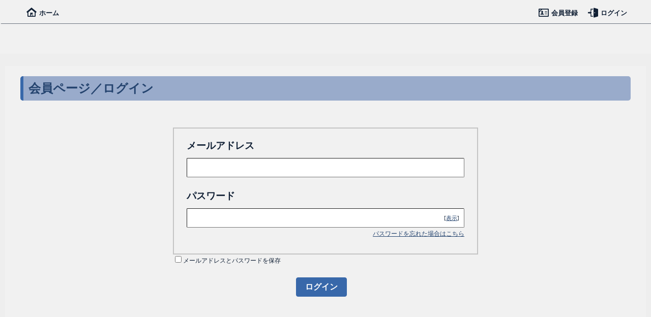

--- FILE ---
content_type: text/html; charset=UTF-8
request_url: https://www.lawm-s.com/login.html?onf=LIMRA%20%EF%BC%86LOMA%20Japan
body_size: 94850
content:
<!DOCTYPE html>
<html>
	<head><!--
		 # Secured by LCK Cloud. | https://www.lck-cloud.jp/
		 本システムのセキュリティは、LCK cloudの先進的なセキュリティソリューションによって保護されています。
		 これにより、当サイトはリアルタイムの脅威検知やDDoS攻撃からの保護を実現し、信頼性の高いサービスを提供しています。
		 - This system is protected by LCK cloud's advanced security solutions.
		 - Our website provides a secure and reliable service through real-time threat detection and DDoS protection.
		-->
<!-- Global site tag (gtag.js) - Google Analytics -->
<script async src="https://www.googletagmanager.com/gtag/js?id=G-LCJGD58NZ0"></script>
<script>
window.dataLayer = window.dataLayer || [];
function gtag(){dataLayer.push(arguments);}
gtag('js', new Date());

gtag('config', 'G-LCJGD58NZ0');
gtag('config', 'UA-204551480-1');
</script>

<!-- Google Tag Manager -->
<script>(function(w,d,s,l,i){w[l]=w[l]||[];w[l].push({'gtm.start':
new Date().getTime(),event:'gtm.js'});var f=d.getElementsByTagName(s)[0],
j=d.createElement(s),dl=l!='dataLayer'?'&l='+l:'';j.async=true;j.src=
'https://www.googletagmanager.com/gtm.js?id='+i+dl;f.parentNode.insertBefore(j,f);
})(window,document,'script','dataLayer','GTM-NG5RJWC');</script>
<!-- End Google Tag Manager -->
	<meta http-equiv="Content-Type" content="text/html; charset=UTF-8">
	<meta id="viewport" name="viewport" content="width=device-width" />
<title>L‘sクラブ</title><script type="text/javascript" src="/lib/jquery.min.js"></script><script type="text/javascript" src="/lib/jquery-ui/ui/minified/jquery-ui.min.js"></script><script type="text/javascript" src="/lib/jquery-ui/ui/i18n/jquery.ui.datepicker-ja.js"></script><link href="/lib/jquery-ui/themes/base/minified/jquery-ui.min.css" rel="stylesheet"><script type="text/javascript" src="/lib/jquery.selection.js"></script><script type="text/javascript" src="/lib/yubinbango.js"></script><script type="text/javascript" src="/lib/lity.min.js"></script><link href="/lib/lity.min.css" rel="stylesheet"><script type="text/javascript" src="/lib/jscolor252.min.js"></script><script type="text/javascript" src="/lib/jquery.bxslider.min.js"></script><link href="/lib/jquery.bxslider.css" rel="stylesheet"><link href="/lib/slick-theme.css" rel="stylesheet"><link href="/lib/slick.css" rel="stylesheet"><script type="text/javascript" src="/lib/slick.min.js"></script><script type="text/javascript" src="/lib/cropper.min.js"></script><link href="/lib/cropper.min.css" rel="stylesheet" media="all"/><script type="text/javascript" src="/lib/jquery.resizableColumns.min.js"></script><link href="/lib/jquery.resizableColumns.css" rel="stylesheet" media="all"/><script type="text/javascript" src="/lib/video.min.js"></script><link href="/lib/video-js.css" rel="stylesheet"><style type="text/css">@font-face {font-family:'Noto Sans JP Light';src: url('/lib/fonts/NotoSansJP-Light.woff') format('woff');}body,table,tr,th,td,dl,dt,select,input {font-family: "游明朝", YuMincho, "ヒラギノ明朝 ProN W3", "Hiragino Mincho ProN", "ＭＳ Ｐ明朝", "ＭＳ 明朝", serif;}.Shadow-001 {	text-shadow: 0.02em 0.02em 0.02em rgba(0,0,0,1);}.slick {margin:0 auto;width: 500px;}.slick img {height: auto;width: 100%;}.slick-prev:before{content:'〈';}.slick-next:before{content:'〉';}.slick-prev:before,.slick-next:before{color:#000000;}</style><style type="text/css"></style><style type="text/css">html {  height: 100%;}body {  min-width: 0px;  height: auto;  background-color: #EEEEEE;  margin: 46px 0 0 0;}body,table,tr,th,td,dl,dt,select,input {  line-height: 1.5em;  font-size: 12pt;  color: #112035;}table {  empty-cells: show;}.www-head-right {  padding: 0 5px 5px 0;}.www-head-right a {  display: inline-block;  position: relative;  width: 60px;  height: 55px;  text-decoration: none;  color: #4b4b4b;  margin-right: 20px;}.www-head-right a:not(.nofb) {  font-weight: bold;}.www-head-right a .nofb {  font-weight: normal;}.www-head-right a:hover {  color: #696969;}.www-head-right a:hover .st0,.www-head-right a:hover .st1,.www-head-right a:hover .st2,.www-head-right a:hover .st3,.www-head-right a:hover .st4,.www-head-right a:hover .st5,.www-head-right a:hover .st6,.www-head-right a:hover .st7,.www-head-right a:hover .st8,.www-head-right a:hover .st9,.www-head-right a:hover .st10,.www-head-right a:hover .st11,.www-head-right a:hover .st12,.www-head-right a:hover .st13,.www-head-right a:hover .st14,.www-head-right a:hover .st15,.www-head-right a:hover .st16,.www-head-right a:hover .st17,.www-head-right a:hover .st18,.www-head-right a:hover .st19,.www-head-right a:hover .st20,.www-head-right a:hover .st21,.www-head-right a:hover .st22,.www-head-right a:hover .st23,.www-head-right a:hover .st24,.www-head-right a:hover .st25,.www-head-right a:hover .st26,.www-head-right a:hover .st27,.www-head-right a:hover .st28,.www-head-right a:hover .st29,.www-head-right a:hover .st30,.www-head-right a:hover .st31,.www-head-right a:hover .st32,.www-head-right a:hover .st33,.www-head-right a:hover .st34,.www-head-right a:hover .st35,.www-head-right a:hover .st36,.www-head-right a:hover .st37,.www-head-right a:hover .st38,.www-head-right a:hover .st39,.www-head-right a:hover .st40,.www-head-right a:hover .st41,.www-head-right a:hover .st42,.www-head-right a:hover .st43,.www-head-right a:hover .st44,.www-head-right a:hover .st45,.www-head-right a:hover .st46,.www-head-right a:hover .st47,.www-head-right a:hover .st48,.www-head-right a:hover .st49 {  fill: #696969;}.www-head-right a span {  position: absolute;  bottom: 0;  right: 0;  font-size: 9pt;}div#body-head {  width: 100%;}div#body-head table,div#body-head div#body-w {  max-width: 1200px;  margin: 0 auto;}div#body-top-menu {  width: 100%;  background-color: #D7E1EE;}div#body-top-menu table {  max-width: 1200px;  margin: 0 auto;}div#body-top-menu table tr,div#body-top-menu table td,div#body-top-menu table th {  background-color: #D7E1EE;}div#body-top-menu-s {  width: 100%;  background-color: #F1F1F1;}div#body-top-menu-s table {  max-width: 1200px;  margin: 0 auto;}div#body-top-menu-s table tr,div#body-top-menu-s table td,div#body-top-menu-s table th {  background-color: #F1F1F1;  position: relative;}div#body-top-menu-s table tr.under:after,div#body-top-menu-s table td.under:after,div#body-top-menu-s table th.under:after {  content: "";  display: block;  height: 1px;  width: 70%;  margin: 0 auto;  background: -webkit-linear-gradient(to right, transparent, #3868AA, transparent);  background: linear-gradient(to right, transparent, #3868AA, transparent);}div#body {  max-width: 1200px;  margin: 0 auto;  background-color: #F1F1F1;  padding: 0 30px;  height: 100%;  position: relative;}div#body #body-table td {  background-color: #EEEEEE;}div#body #body-table td table td {  background-color: #F1F1F1;}a,#link,.link {  cursor: pointer;  text-decoration: underline;  color: #24436E;}.slink {  text-decoration: none;  color: #112035;  cursor: pointer;}.slink:not(.nofb) {  font-weight: bold;}.slink .nofb {  font-weight: normal;}.slink:hover {  color: #24436E;}.slink:hover .st0,.slink:hover .st1,.slink:hover .st2,.slink:hover .st3,.slink:hover .st4,.slink:hover .st5,.slink:hover .st6,.slink:hover .st7,.slink:hover .st8,.slink:hover .st9,.slink:hover .st10,.slink:hover .st11,.slink:hover .st12,.slink:hover .st13,.slink:hover .st14,.slink:hover .st15,.slink:hover .st16,.slink:hover .st17,.slink:hover .st18,.slink:hover .st19,.slink:hover .st20,.slink:hover .st21,.slink:hover .st22,.slink:hover .st23,.slink:hover .st24,.slink:hover .st25,.slink:hover .st26,.slink:hover .st27,.slink:hover .st28,.slink:hover .st29,.slink:hover .st30,.slink:hover .st31,.slink:hover .st32,.slink:hover .st33,.slink:hover .st34,.slink:hover .st35,.slink:hover .st36,.slink:hover .st37,.slink:hover .st38,.slink:hover .st39,.slink:hover .st40,.slink:hover .st41,.slink:hover .st42,.slink:hover .st43,.slink:hover .st44,.slink:hover .st45,.slink:hover .st46,.slink:hover .st47,.slink:hover .st48,.slink:hover .st49 {  fill: #24436E;}a[target="_blank"]:not(.no-icon):after {  content: url(/images/extlink.png);  margin: 0px 3px;}a#no-line {  text-decoration: none;  color: #112035;}a#no-line:hover {  text-decoration: underline;  color: #24436E;}fieldset {  box-sizing: border-box;  -moz-box-sizing: border-box;}form,p {  display: inline;}audio {  display: block;  margin-top: 10px;}select {  color: #000000;  margin: 3px 2px 5px 0;  padding: 5px;}input[type="text"],input[type="password"],textarea {  border-width: 1px;  border-radius: 2px;  -webkit-border-radius: 2px;  -moz-border-radius: 2px;  -webkit-appearance: none;}input {  padding: 4px 5px;}textarea {  padding: 5px;  line-height: 1.3em;}input[type="file"] {  -webkit-appearance: none;  margin-bottom: 5px;}input[type="text"],input[type="password"],textarea,input[type="button"].normal,input[type="submit"].normal {  font-size: 11pt;  color: #000000;  box-sizing: border-box;  -moz-box-sizing: border-box;}input[type="text"].coupon,input[type="password"].coupon,textarea.coupon,input[type="button"].normal.coupon,input[type="submit"].normal.coupon {  text-transform: uppercase;  ime-mode: disabled;  font-size: 14pt;  padding: 5px;  width: 180px;}input[type="text"],input[type="password"] {  margin: 5px 2px 3px 0;  box-sizing: border-box;  -moz-box-sizing: border-box;}textarea,input[type="button"].normal,input[type="submit"].normal {  margin: 5px 0 -3px 0;  box-sizing: border-box;  -moz-box-sizing: border-box;}input[type="button"]:not(.normal),input[type="submit"]:not(.normal),button#checkout-button {  padding: 3px 20px;  background-color: #3868AA;  color: #FFFFFF;  border-radius: 4px;  -moz-border-radius: 4px;  -webkit-border-radius: 4px;  -webkit-appearance: none;  border: 1px solid #3868AA;  font-weight: bold;  min-width: 100px;  padding: 6px 10px;  cursor: pointer;}input[type="button"]:not(.normal).gray,input[type="submit"]:not(.normal).gray,button#checkout-button.gray {  background-color: #EAEAEA;  color: #333333;  border: #999999 1px solid;}#form-pay img {  cursor: pointer;}ul {  margin: 0;  list-style-type: circle;}ul:not(.mg30) {  padding: 0 0 0 18px;}ul.mg30 {  padding: 0 30px;}ul.disc {  list-style-type: disc;}ul.square {  list-style-type: square;}ul.ft9 {  padding: 0 13px;  line-height: 1.3em;}ul.ft9 li {  padding: 0px;}ul li div.ft10 {  line-height: 1.5em;  margin: 0 0 5px 0;}ul.mgt-5 {  margin-top: 5px;}ul.height-5 li:nth-last-of-type(n+2) {  margin-bottom: 5px;}ul.height-10 li:nth-last-of-type(n+2) {  margin-bottom: 10px;}ul.list12 li {  font-size: 12pt;}ul.list12 li ul {  margin: 3px 0 10px 0;  list-style-type: disc;}ul.list12 li ul li {  font-size: 10pt;  line-height: 1.3em;}ul.list12 li div {  font-size: 10pt;  line-height: 1.3em;  margin: 3px 0 10px 0;}ul.list12 li div ul {  margin-top: 3px;}ol {  margin: 0;}ol:not(.mg30) {  padding: 0 18px;}ol.mg30 {  padding: 0 30px;}ol.roman {  list-style-type: upper-roman;}ol.ft9 {  padding: 0 13px;  line-height: 1.3em;}ol.ft9 li {  padding: 0px;}ol.height-10 li {  margin-bottom: 10px;}ul#top-ul {  line-height: 1.7em;}h1 {  font-size: 10pt;  font-weight: normal;  margin: 5px 0 -2px 0;  letter-spacing: 0.1em;}h2 {  position: relative;  font-size: 16pt;  margin: 0 0 20px 0;  line-height: 1.3em;}h3 {  font-size: 12pt;  color: #3868AA;  margin: 0;  font-weight: normal;}.wd10 {  width: 10%;}.wd15 {  width: 15%;}.wd25 {  width: 25%;}.wd30 {  width: 30%;}.wd35 {  width: 35%;}.wd40 {  width: 40%;}.wd45 {  width: 45%;}.wd50 {  width: 50%;}.wd55 {  width: 55%;}.wd60 {  width: 60%;}.wd65 {  width: 65%;}.wd70 {  width: 70%;}.wd75 {  width: 75%;}.wd80 {  width: 80%;}.wd85 {  width: 85%;}.wd90 {  width: 90%;}.wd95 {  width: 95%;}.wd98 {  width: 98%;}.wd100 {  width: 100%;}.font-min {  font-family: "ＭＳ 明朝";}.r-space {  margin-right: 5px;}.l-space {  margin-left: 5px;}.lr-space {  margin: 0 5px;}.l2-space {  margin-left: 10px;}.r20 {  margin-right: 20px;}.ft8 {  font-size: 8pt;}.ft9 {  font-size: 9pt;}.ft10 {  font-size: 10pt;}.ft11 {  font-size: 11pt;}.ft12 {  font-size: 12pt;}.ft14 {  font-size: 14pt;}.ft18 {  font-size: 18pt;}.lh10 {  line-height: 1em;}.lh11 {  line-height: 1.1em;}.lh12 {  line-height: 1.2em;}.lh13 {  line-height: 1.3em;}.lh14 {  line-height: 1.4em;}.lh15 {  line-height: 1.5em;}.lh18 {  line-height: 1.8em;}div.ft9 {  line-height: 1.5em;}.mgt5 {  margin-top: 5px;}.tc {  text-align: center;}.tl {  text-align: left;}.tr {  text-align: right;}.vb {  vertical-align: bottom;}.vm {  vertical-align: middle;}.vt {  vertical-align: top;}.fb {  font-weight: bold;}.fd {  text-decoration: line-through;}.fn {  font-weight: normal;}.bg {  color: #F1F1F1;}.fr {  color: #FF0000;}.fo {  color: #FF0000;}.fgr {  color: #008000;}.bd {  border: red 1px solid;}.bx {  box-sizing: border-box;  -moz-box-sizing: border-box;}.wb {  word-break: break-all;}.fx {  display: flex;  flex-wrap: wrap;}.cp {  cursor: pointer;}.fx10 {  display: flex;  flex-wrap: wrap;}.fx10 > span {  margin-right: 10px;}.mg-auto {  margin: 0 auto;}.dotted {  border-top: #112035 1px dotted;  width: 100%;  margin: 0 auto;}.def-hide {  display: none;}.bg-gray {  background-color: #D7E1EE;}.radius {  border-radius: 5px;  -webkit-border-radius: 5px;  -moz-border-radius: 5px;  -webkit-appearance: none;}.radius2 {  border-radius: 2px;  -webkit-border-radius: 2px;  -moz-border-radius: 2px;  -webkit-appearance: none;}.radius3 {  border-radius: 3px;  -webkit-border-radius: 3px;  -moz-border-radius: 3px;  -webkit-appearance: none;}.radius-num {  border-radius: 5px;  -webkit-border-radius: 5px;  -moz-border-radius: 5px;  -webkit-appearance: none;}.radius-top {  border-top-left-radius: 5px;  -webkit-border-top-left-radius: 5px;  -moz-border-top-left-radius: 5px;  border-top-right-radius: 5px;  -webkit-border-top-right-radius: 5px;  -moz-border-top-right-radius: 5px;}.radius-top0 {  border-top-left-radius: 0px;  -webkit-border-top-left-radius: 0px;  -moz-border-top-left-radius: 0px;  border-top-right-radius: 0px;  -webkit-border-top-right-radius: 0px;  -moz-border-top-right-radius: 0px;}.radius-bottom {  border-bottom-left-radius: 5px;  -webkit-border-bottom-left-radius: 5px;  -moz-border-bottom-left-radius: 5px;  border-bottom-right-radius: 5px;  -webkit-border-bottom-right-radius: 5px;  -moz-border-bottom-right-radius: 5px;}.radius-bottom0 {  border-bottom-left-radius: 0px;  -webkit-border-bottom-left-radius: 0px;  -moz-border-bottom-left-radius: 0px;  border-bottom-right-radius: 0px;  -webkit-border-bottom-right-radius: 0px;  -moz-border-bottom-right-radius: 0px;}.radius-left {  border-top-left-radius: 5px;  -webkit-border-top-left-radius: 5px;  -moz-border-top-left-radius: 5px;  border-bottom-left-radius: 5px;  -webkit-border-bottom-left-radius: 5px;  -moz-border-bottom-left-radius: 5px;}.radius-right {  border-top-right-radius: 5px;  -webkit-border-top-right-radius: 5px;  -moz-border-top-right-radius: 5px;  border-bottom-right-radius: 5px;  -webkit-border-bottom-right-radius: 5px;  -moz-border-bottom-right-radius: 5px;}.scroll-thin ::-webkit-scrollbar {  width: 8px;}.scroll-thin ::-webkit-scrollbar-thumb {  background-color: rgba(193, 201, 210, 0.5);  border-radius: 10px;  box-shadow: 0 0 0 1px rgba(255, 255, 255, 0.3);}.scroll-thin-hidden ::-webkit-scrollbar {  width: 8px;}.scroll-thin-hidden ::-webkit-scrollbar-thumb {  background-color: rgba(193, 201, 210, 0);  border-radius: 10px;  box-shadow: 0 0 0 1px rgba(255, 255, 255, 0.3);}#domain-check input[type=text] {  font-size: 14pt;  padding: 5px;}#domain-check select {  font-size: 14pt;  margin-right: 5px;}#domain-check input[type=submit] {  margin-top: 10px;}form div.ft9 {  font-size: 9pt;}form div.ft9 select {  font-size: 9pt;}.no-titlebar .ui-dialog-titlebar {  display: none;}.disp-fade {  display: none;}.video-js:hover .vjs-big-play-button,.video-js .vjs-big-play-button {  height: 50px;  width: 50px;  border-radius: 50%;  /*形を丸に*/  /*動画の中心に再生ボタンを移動*/  top: 50%;  left: 50%;  transform: translate(-50%, -50%);  -webkit-transform: translate(-50%, -50%);  -ms-transform: translate(-50%, -50%);}.video-js .vjs-picture-in-picture-control {  margin-left: auto;}hr:not(.normal) {  border-left: none;  border-right: none;  border-bottom: none;  margin: 0px;  padding: 0px;}hr:not(.normal):not(.dotted) {  border-top: #112035 1px solid;}hr:not(.normal).dotted {  border-top: #112035 1px dotted;}hr:not(.normal).dotted-fread {  border-top: #3868AA 2px dotted;}#kijibox {  padding: 5px 5px;}#kijibox.hikoukai {  background-color: #ccc;  opacity: 0.7;  z-index: 1;}#kijibox.border-none {  border: none;}#kijibox:not(.border-none) {  border-left: #FF0000 2px solid;}#kijibox img.view {  cursor: pointer;}.timer-open-bg {  display: inline-block;  border: #EEEEEE 1px solid;  border-radius: 3px;  -moz-border-radius: 3px;  -webkit-border-radius: 3px;  -webkit-appearance: none;  padding: 0 5px;  color: #EEEEEE;  background-color: '';  font-size: 8pt;  font-weight: normal;  letter-spacing: 0;  line-height: 1.3em;  margin: 0px 5px 0 0;}.timer-open-bg.ft10 {  font-size: 10pt;}.timer-open {  display: inline-block;  border: #FF0000 1px solid;  border-radius: 3px;  -moz-border-radius: 3px;  -webkit-border-radius: 3px;  -webkit-appearance: none;  padding: 0 5px;  color: #FF0000;  background-color: '';  font-size: 8pt;  font-weight: normal;  letter-spacing: 0;  line-height: 1.3em;  margin: 0px 5px 0 0;}.timer-open.ft10 {  font-size: 10pt;}.moji-open {  display: inline-block;  border: #24436E 1px solid;  border-radius: 3px;  -moz-border-radius: 3px;  -webkit-border-radius: 3px;  -webkit-appearance: none;  padding: 0 5px;  color: #24436E;  background-color: #D7E1EE;  font-size: 8pt;  font-weight: normal;  letter-spacing: 0;  line-height: 1.3em;  margin: 0px 5px 0 0;}.moji-open.ft10 {  font-size: 10pt;}.fav-open {  display: inline-block;  border: #e2264d 1px solid;  border-radius: 3px;  -moz-border-radius: 3px;  -webkit-border-radius: 3px;  -webkit-appearance: none;  padding: 0 5px;  color: #e2264d;  background-color: #ffffff;  font-size: 8pt;  font-weight: normal;  letter-spacing: 0;  line-height: 1.3em;  margin: 0px 5px 0 0;}.fav-open.ft10 {  font-size: 10pt;}.fav-open-gray {  display: inline-block;  border: #cbcbcb 1px solid;  border-radius: 3px;  -moz-border-radius: 3px;  -webkit-border-radius: 3px;  -webkit-appearance: none;  padding: 0 5px;  color: #cbcbcb;  background-color: #ffffff;  font-size: 8pt;  font-weight: normal;  letter-spacing: 0;  line-height: 1.3em;  margin: 0px 5px 0 0;}.fav-open-gray.ft10 {  font-size: 10pt;}.fgr-open {  display: inline-block;  border: #008000 1px solid;  border-radius: 3px;  -moz-border-radius: 3px;  -webkit-border-radius: 3px;  -webkit-appearance: none;  padding: 0 5px;  color: #008000;  background-color: #D7E1EE;  font-size: 8pt;  font-weight: normal;  letter-spacing: 0;  line-height: 1.3em;  margin: 0px 5px 0 0;}.fgr-open.ft10 {  font-size: 10pt;}.timer-close {  display: inline-block;  border: #FF0000 1px solid;  border-radius: 3px;  -moz-border-radius: 3px;  -webkit-border-radius: 3px;  -webkit-appearance: none;  background-color: #FF0000;  padding: 0 5px;  color: #F1F1F1;  font-size: 8pt;  font-weight: normal;  letter-spacing: 0;  line-height: 1.3em;  margin: 0px 5px 0 0;}.timer-close.ft10 {  font-size: 10pt;}.timer-close.color-text {  border: #112035 1px solid;  background-color: #112035;  color: #EEEEEE;}.moji-close {  display: inline-block;  border: #24436E 1px solid;  border-radius: 3px;  -moz-border-radius: 3px;  -webkit-border-radius: 3px;  -webkit-appearance: none;  background-color: #24436E;  padding: 0 5px;  color: #F1F1F1;  font-size: 8pt;  font-weight: normal;  letter-spacing: 0;  line-height: 1.3em;  margin: 0px 5px 0 0;}.moji-close.ft10 {  font-size: 10pt;}.moji-close.color-text {  border: #112035 1px solid;  background-color: #112035;  color: #EEEEEE;}.mini-waku {  display: inline-block;  border: #3868AA 1px solid;  border-radius: 3px;  -moz-border-radius: 3px;  -webkit-border-radius: 3px;  -webkit-appearance: none;  padding: 0 5px;  color: #3868AA;  background-color: '';  font-size: 8pt;  font-weight: normal;  letter-spacing: 0;  line-height: 1.3em;  margin: 0px 5px 0 0;}.mini-waku.ft10 {  font-size: 10pt;}.mini-waku-fr {  display: inline-block;  border: #FF0000 1px solid;  border-radius: 3px;  -moz-border-radius: 3px;  -webkit-border-radius: 3px;  -webkit-appearance: none;  padding: 0 5px;  color: #FF0000;  background-color: '';  font-size: 8pt;  font-weight: normal;  letter-spacing: 0;  line-height: 1.3em;  margin: 0px 5px 0 0;}.mini-waku-fr.ft10 {  font-size: 10pt;}.mini-waku-fgr {  display: inline-block;  border: #3868AA 1px solid;  border-radius: 3px;  -moz-border-radius: 3px;  -webkit-border-radius: 3px;  -webkit-appearance: none;  padding: 0 5px;  color: #3868AA;  background-color: '';  font-size: 8pt;  font-weight: normal;  letter-spacing: 0;  line-height: 1.3em;  margin: 0px 5px 0 0;}.mini-waku-fgr.ft10 {  font-size: 10pt;}#top-layer {  display: block;  z-index: 10;  margin: 0;  top: 0;  left: 0;  width: 100%;  height: 46px;  background-color: #F1F1F1;  box-shadow: 0px 0.7px 0.7px 0.7px rgba(17, 32, 53, 0.6);  -webkit-box-shadow: 0px 0.7px 0.7px 0.7px rgba(17, 32, 53, 0.6);  -moz-box-shadow: 0px 0.7px 0.7px 0.7px rgba(17, 32, 53, 0.6);}#top-layer div#top-layer-body {  max-width: 1200px;  margin: 0 auto;}#top-layer div#top-layer-body table {  width: 100%;  height: 100%;}#top-layer div#top-layer-body table td {  vertical-align: middle;  font-size: 10pt;}#top-layer div#top-layer-body table td:first-of-type {  padding-left: 10px;}#top-layer div#top-layer-body table td:first-of-type a {  margin-right: 20px;}#top-layer div#top-layer-body table td:last-of-type {  padding-right: 5px;}#top-layer div#top-layer-body table td:last-of-type a {  margin-left: 10px;}#free-view {  position: fixed;  display: none;  border: #3868AA 1px solid;  -webkit-box-shadow: 0 0 2px rgba(0, 0, 0, 0.3);  -moz-box-shadow: 0 0 2px rgba(0, 0, 0, 0.3);  box-shadow: 0 0 2px rgba(0, 0, 0, 0.3);  padding: 2px 3px;  color: #24436E;  background-color: #D7E1EE;  font-size: 12pt;  bottom: 0px;  margin-left: 2px;  line-height: 1.2em;  cursor: pointer;}#howto {  width: 100%;  margin: 0 auto;}#howto h1 {  line-height: 1.5em;  font-weight: normal;  font-size: 20pt;}#howto #section,#howto section {  line-height: 1.8em;  margin: 0 15px 50px 15px;  font-size: 13pt;}#howto #section h2,#howto section h2 {  font-size: 18pt;  font-weight: normal;  margin: 0 -15px 25px -15px;  line-height: 1.3em;  padding: 12px 20px;  background-color: #f0f7ff;  color: #112035;  border-radius: 5px;}#howto #section h3,#howto section h3 {  font-size: 16pt;  font-weight: normal;  margin: 0 0 0 15px;}#howto #section ul.scroll-menu,#howto section ul.scroll-menu {  margin: 0 0 0 20px;  line-height: 1.7em;}#howto #section ul.scroll-menu li,#howto section ul.scroll-menu li {  font-size: 13pt;}#howto #section div,#howto section div {  font-size: 13pt;  line-height: 1.5em;  margin: 20px 0 25px 15px;}#howto #section div ul,#howto section div ul {  list-style-type: disc;  margin: 10px 0 0 20px;}#howto #section div ul li,#howto section div ul li {  margin-bottom: 10px;}#howto #section div ul li span,#howto section div ul li span {  font-weight: bold;}#howto #section p,#howto section p {  display: block;  font-size: 13pt;  line-height: 1.3em;}#howto .comparison-table {  width: 100%;  border-collapse: collapse;  margin: 20px 0;  font-size: 16px;  color: #333;}#howto .comparison-table th,#howto .comparison-table td {  border: 1px solid #e0e0e0;  padding: 15px;  text-align: center;}#howto .comparison-table th {  background-color: #f8f9fa;  /* 薄いグレー */  font-weight: bold;}#howto .comparison-table .highlight {  background-color: #f0f7ff;  /* 極めて薄い青（LCK cloud用） */  font-weight: bold;}#howto .comparison-table .item-name {  background-color: #fafafa;  text-align: left;  font-weight: bold;  width: 25%;}@media screen and (max-width: 600px) {  #howto .comparison-table {    font-size: 13px;  }  #howto .comparison-table th,  #howto .comparison-table td {    padding: 8px 4px;  }}#img-waku {  border: #112035 1px solid;  padding: 1px;  box-sizing: border-box;  -moz-box-sizing: border-box;}#img-waku-top {  border: #aaaaaa 1px solid;  padding: 7px 4px;}#img-waku-links {  border: #99ABCB 1px solid;  padding: 2px 2px;  border-radius: 5px;  -webkit-border-radius: 5px;  -moz-border-radius: 5px;  -webkit-appearance: none;}#grp-box0,#grp-box1 {  background-color: #D7E1EE;  padding: 5px;  border-radius: 5px;  -webkit-border-radius: 5px;  -moz-border-radius: 5px;  -webkit-appearance: none;}.img-cover {  display: inline-block;  width: 100%;  background-size: cover;  background-repeat: no-repeat;  background-position: center center;}#mizu-waku {  border: #3868AA 1px solid;  padding: 5px;  border-radius: 5px;  -webkit-border-radius: 5px;  -moz-border-radius: 5px;  -webkit-appearance: none;}.faq-ans {  background-color: #99ABCB;  border-radius: 5px;  -webkit-border-radius: 5px;  -moz-border-radius: 5px;  -webkit-appearance: none;  padding: 10px;}#link-btn {  display: inline-block;  border-radius: 3px;  -moz-border-radius: 3px;  -webkit-border-radius: 3px;  -webkit-appearance: none;  position: relative;  box-sizing: border-box;  -moz-box-sizing: border-box;}#link-btn.yy {  background: #ff8e3a;  font-size: 20px;  padding: 5px 15px;  width: 360px;  line-height: 1.2em;}#link-btn.yyext {  background: #ff6347;  font-size: 20px;  padding: 5px 15px;  width: 460px;  line-height: 1.2em;}#link-btn.yyup {  margin-top: 10px;  background: #1da1f2;  font-size: 20px;  padding: 5px 15px;  width: 460px;  line-height: 1.2em;}#link-btn a {  color: #ffffff;  font-family: 'Helvetica Neue', Arial, sans-serif;  text-decoration: none;}.tag-gray {  background-color: #D7E1EE;  border: #D7E1EE 1px solid;  border-radius: 3px;  -moz-border-radius: 3px;  -webkit-border-radius: 3px;  -webkit-appearance: none;}.tag-gray.sel {  color: #112035;  cursor: default;}.tag-gray.sel span:first-of-type {  font-weight: bold;}#koe {  background-color: #eeeeee;  border: #cccccc 1px solid;  border-radius: 5px;  -webkit-border-radius: 5px;  -moz-border-radius: 5px;  -webkit-appearance: none;  padding: 15px;  margin-bottom: 10px;}#koe #koe-name {  font-size: 16pt;  font-weight: bold;}#koe #title {  font-weight: bold;  padding: 10px 0px 3px 0px;}#koe #com {  padding: 0px 25px;}#aff-banner {  font-size: 9pt;  text-align: center;  border: #112035 1px solid;  width: 200px;  margin: 0 auto;  padding: 5px 10px;  box-sizing: border-box;  -moz-box-sizing: border-box;  margin-bottom: 10px;  cursor: pointer;  border-radius: 2px;  -moz-border-radius: 2px;  -webkit-border-radius: 2px;  -webkit-appearance: none;}#card-banner {  border: #e3e6e9 1px solid;  border-radius: 2px;  -moz-border-radius: 2px;  -webkit-border-radius: 2px;  -webkit-appearance: none;  padding: 10px;  box-sizing: border-box;  -moz-box-sizing: border-box;  color: gray;}#info-link {  position: relative;  line-height: 1.5em;  left: 17px;  padding-right: 19px;}#info-link:not(.normal) {  font-size: 9pt;}#info-link:before {  position: absolute;  content: url(/images/info.gif);  left: -17px;  top: 1px;}#lock-icon {  position: relative;  width: 18px;  display: inline-block;  line-height: 1.5em;  font-size: 9pt;  left: 17px;}#lock-icon:before {  position: absolute;  content: url(/images/lock.gif);  left: -13px;  top: -13px;}#unlock-icon {  position: relative;  width: 18px;  display: inline-block;  line-height: 1.5em;  font-size: 9pt;  left: 17px;}#unlock-icon:before {  position: absolute;  content: url(/images/unlock.gif);  left: -13px;  top: -14px;}#sys-ini {  font-size: 9pt;  margin: 0px 0 10px 0;  line-height: 1.5em;}#one-block div {  font-size: 10pt;  font-weight: bold;  text-decoration: underline;}#one-block ul {  list-style-type: disc;}#one-block ul li {  margin-bottom: 10px;}#one-block:not(.ft11) {  font-size: 9pt;}#one-block:not(.no-mgn) {  margin-bottom: 7px;}#head {  background-color: #F1F1F1;  border-bottom-left-radius: 5px;  -webkit-border-bottom-left-radius: 5px;  -moz-border-bottom-left-radius: 5px;  border-bottom-right-radius: 5px;  -webkit-border-bottom-right-radius: 5px;  -moz-border-bottom-right-radius: 5px;}#top-logo {  position: relative;}#top-logo img#point {  position: absolute;  top: 15px;  left: 230px;}#logo span {  cursor: pointer;}#content {  position: relative;}#content #pan {  position: absolute;  top: 12px;  left: 30px;  font-size: 11pt;}#content #pan span {  font-size: 10pt;  margin-left: 2px;}#loading {  display: none;  width: 100%;  height: 100%;  background: #ffffff;  opacity: 0.5;  position: fixed;  left: 0;  top: 0;}#loading div {  position: fixed;  width: 100%;  top: 20%;  text-align: center;}#top-menu {  width: 100%;  margin: 0 auto 10px auto;  padding: 5px 3px;  background-color: #D7E1EE;}#top-menu td div.tate-line {  border-left: #aaaaaa 1px solid;  height: 10px;  width: 0px;  margin: 0 auto;}#top-menu td#menu:hover,#top-menu td#menu.selected {  background-color: #3868AA;  color: #D7E1EE;}#top-menu td#menu:hover.selected,#top-menu td#menu.selected.selected {  cursor: default;}#top-menu td#menu:hover:not(.selected),#top-menu td#menu.selected:not(.selected) {  cursor: pointer;}#top-menu td {  padding: 5px 0;  color: #24436E;}#top-menu td a {  text-decoration: none;}#top-menu td a:hover {  text-decoration: underline;}#top-menu .ball {  position: relative;  display: inline-block;  width: 100%;}#top-menu .ball ul {  list-style-type: disc;  color: #24436E;}#top-menu .ball ul li a {  color: #24436E;}#top-menu .ball:before {  position: absolute;  content: "";  top: -30px;  left: 50%;  margin-left: -10px;  border: 10px solid transparent;  border-bottom: 10px solid #3868AA;}#top-menu-s {  width: 100%;  margin: 0 auto 10px auto;  padding: 5px 3px;  background-color: #F1F1F1;}#top-menu-s a {  text-decoration: none;}#top-menu-s td#menu:hover,#top-menu-s td#menu.selected {  font-weight: bold;}#top-menu-s td#menu:hover.selected,#top-menu-s td#menu.selected.selected {  cursor: default;}#top-menu-s td#menu:hover:not(.selected),#top-menu-s td#menu.selected:not(.selected) {  cursor: pointer;}#top-menu-s td {  cursor: pointer;  padding: 5px 0;}#top-menu-s td a {  font-weight: normal;  color: #24436E;  text-decoration: none;}#top-menu-s td a:hover {  text-decoration: underline;}#top-menu-s .ball {  position: relative;  display: inline-block;  width: 100%;}#top-menu-s .ball ul {  list-style-type: disc;  color: #24436E;}#top-menu-s .ball:before {  position: absolute;  content: "";  top: -30px;  left: 50%;  margin-left: -10px;  border: 10px solid transparent;  border-bottom: 10px solid #3868AA;}#left-menu-head-old {  background-color: #3868AA;  color: #D7E1EE;  font-weight: bold;  padding: 5px 5px 5px 15px;  border-top-left-radius: 5px;  -webkit-border-top-left-radius: 5px;  -moz-border-top-left-radius: 5px;  border-top-right-radius: 5px;  -webkit-border-top-right-radius: 5px;  -moz-border-top-right-radius: 5px;}#left-menu-www {  width: ;  padding: 10px;  background-color: #D7E1EE;}#left-menu-www div.menu-title {  margin: 5px 8px;  font-weight: bold;  font-size: 12pt;}#left-menu-www div.menu {  margin: 10px 8px 5px 8px;  font-weight: normal;  font-size: 11pt;  line-height: 1.3em;}#left-menu-www div.menu div {  margin-bottom: 10px;}#left-menu-www div.acc {  margin: 5px 8px;  cursor: pointer;  color: #24436E;  text-decoration: underline;  font-weight: bold;}#left-menu-www div.eigyou {  font-weight: normal;  font-size: 10pt;  line-height: 1.3em;}#left-menu-www ul {  list-style-type: square;}#left-menu-www ul li {  margin: 5px;}#left-menu-head {  background-color: #3868AA;  color: #D7E1EE;  padding: 10px 5px 10px 15px;  border-top-left-radius: 5px;  -webkit-border-top-left-radius: 5px;  -moz-border-top-left-radius: 5px;  border-top-right-radius: 5px;  -webkit-border-top-right-radius: 5px;  -moz-border-top-right-radius: 5px;}#left-td {  background-color: #D7E1EE;}#left-menu {  padding: 0 10px;  background-color: #D7E1EE;  border-bottom-left-radius: 5px;  -webkit-border-bottom-left-radius: 5px;  -moz-border-bottom-left-radius: 5px;  border-bottom-right-radius: 5px;  -webkit-border-bottom-right-radius: 5px;  -moz-border-bottom-right-radius: 5px;}#left-menu div.acc {  cursor: pointer;  color: #24436E;  padding: 13px 5px 13px 5px;}#left-menu div.acc a {  text-decoration: none;}#left-menu div.acc a:hover {  text-decoration: underline;}#left-menu div.eigyou {  font-weight: normal;  font-size: 10pt;  line-height: 1.3em;}#left-menu ul {  padding: 0;  list-style-type: none;  box-sizing: border-box;  -moz-box-sizing: border-box;}#left-menu ul.in-acc li:first-of-type,#left-menu ul.acc-end li:first-of-type {  border-top: #3868AA 1px dotted;}#left-menu ul li:first-of-type {  padding-bottom: 13px;}#left-menu ul li {  padding: 13px 5px 13px 5px;}#left-menu ul li a {  text-decoration: none;}#left-menu ul li a:hover {  text-decoration: underline;}#left-menu ul li:nth-last-of-type(n+2) {  border-bottom: #3868AA 1px dotted;}#left-menu ul li:last-of-type {  padding-top: 13px;}#left-menu ul li table tr td a {  color: #24436E;}#left-menu ul li table tr td.susumu svg path {  fill: #24436E;}#left-menu ul li table tr td.susumud svg path {  fill: #24436E;}#left-menu ul li table tr td.susumub svg path {  fill: #24436E;}#left-menu ul li table tr td {  color: #112035;}#left-menu-acc {  padding: 0;  margin: 0;  font-weight: bold;}#left-menu-acc.div-top-border {  border-top: #3868AA 1px dotted;}table.mymenu {  width: 100%;  table-layout: fixed;}table.mymenu td {  padding: 10px 0;}#master-login {  border: #3868AA 1px solid;  background-color: #D7E1EE;  padding: 20px 10px 20px 10px;  border-radius: 5px;  -webkit-border-radius: 5px;  -moz-border-radius: 5px;  -webkit-appearance: none;  -webkit-box-shadow: 0 0 2px rgba(0, 0, 0, 0.3);  -moz-box-shadow: 0 0 2px rgba(0, 0, 0, 0.3);  box-shadow: 0 0 2px rgba(0, 0, 0, 0.3);}#foot {  padding: 0 0 20px 0;  font-size: 9pt;  text-align: center;  line-height: 1.2em;  box-sizing: border-box;  -moz-box-sizing: border-box;  max-width: 1200px;  margin: 0 auto;  background-color: #F1F1F1;}#foot-www {  padding: 0 0 20px 0;  color: #666666;  box-sizing: border-box;  -moz-box-sizing: border-box;  width: 100%;  margin: 0 auto;  background-color: #fafafa;  border-top: #fafafa 1px solid;  border-bottom: #c4c4c4 1px solid;}#foot-www div.d1 {  max-width: 1200px;  margin: 25px auto 0px auto;  text-align: left;}#foot-www div.d1 a {  color: #666666;  text-decoration: none;}#foot-www div.d1 a:hover {  text-decoration: underline;}#foot-www div.d1 div.d2 {  font-size: 16px;  margin: 0 20px;}#foot-www div.d1 div.d3 {  line-height: 2.5em;  font-size: 12px;  margin: 15px 20px 0 20px;}#foot-menu {  background-color: #D7E1EE;  padding: 30px;  font-size: 10pt;  text-align: left;  line-height: 1.8em;  box-sizing: border-box;  -moz-box-sizing: border-box;}#foot-menu a,#foot-menu .sel {  color: #112035;  margin-right: 20px;}#humb {  position: relative;  height: 24px;  width: 32px;  display: inline-block;  box-sizing: border-box;  background-color: #F1F1F1;  border: 0px solid #F1F1F1;  border-radius: 4px;  vertical-align: bottom;  cursor: pointer;}#humb div {  position: absolute;  left: 2px;  height: 2px;  width: 28px;  background-color: #24436E;  border-radius: 2px;  display: inline-block;  box-sizing: border-box;}#humb div:first-of-type {  top: 2px;}#humb div:nth-of-type(2) {  top: 10px;}#humb div:last-of-type {  bottom: 4px;}.humb-cancel {  display: inline-block;  position: relative;  margin: 0 22px 0 8px;  padding: 0;  width: 4px;  height: 24px;  background: #3868AA;  transform: rotate(45deg);  cursor: pointer;}.humb-cancel:before {  display: block;  content: "";  position: absolute;  top: 50%;  left: -10px;  width: 24px;  height: 4px;  margin-top: -2px;  background: #3868AA;  cursor: pointer;}#midashi-1 {  position: relative;  font-size: 14pt;  font-weight: none;  line-height: 1.2em;  padding: 10px;  margin: 0 0 5px 0;  border-radius: 5px;  -webkit-border-radius: 5px;  -moz-border-radius: 5px;  -webkit-appearance: none;  background-color: #99ABCB;  border-left: 6px solid #3868AA;  color: #24436E;}#midashi-1.nomargin {  margin: 0;}#midashi-1 > span {  position: absolute;  right: 5px;  font-weight: normal;  font-size: 11pt;}#midashi-1 div:nth-of-type(1) {  float: left;  min-width: 50%;}#midashi-1 div:nth-of-type(2) {  float: right;  min-width: 10%;  padding: 0 20px;  background-color: #F1F1F1;  font-size: 10pt;  text-align: center;  border-radius: 5px;  -webkit-border-radius: 5px;  -moz-border-radius: 5px;  -webkit-appearance: none;}#midashi-1 div:nth-of-type(3) {  clear: both;}#midashi {  position: relative;  font-size: 18pt;  font-weight: bold;  line-height: 1.2em;  padding: 10px;  margin: 0 0 5px 0;  border-radius: 5px;  -webkit-border-radius: 5px;  -moz-border-radius: 5px;  -webkit-appearance: none;  background-color: #99ABCB;  border-left: 6px solid #3868AA;  color: #24436E;}#midashi.nomargin {  margin: 0;}#midashi > span {  position: absolute;  right: 5px;  font-weight: normal;  font-size: 11pt;}#midashi div:nth-of-type(1) {  float: left;  min-width: 50%;}#midashi div:nth-of-type(2) {  float: right;  min-width: 10%;  padding: 0 20px;  background-color: #F1F1F1;  font-size: 10pt;  text-align: center;  border-radius: 5px;  -webkit-border-radius: 5px;  -moz-border-radius: 5px;  -webkit-appearance: none;}#midashi div:nth-of-type(3) {  clear: both;}#midashi-mgn {  position: relative;  font-size: 18pt;  font-weight: bold;  line-height: 1.2em;  padding: 10px;  margin: 0 0 15px 0;  border-radius: 5px;  -webkit-border-radius: 5px;  -moz-border-radius: 5px;  -webkit-appearance: none;  background-color: #99ABCB;  border-left: 6px solid #3868AA;  color: #24436E;}#midashi-mgn.nomargin {  margin: 0;}#midashi-mgn > span {  position: absolute;  right: 5px;  font-weight: normal;  font-size: 11pt;}#midashi-mgn div:nth-of-type(1) {  float: left;  min-width: 50%;}#midashi-mgn div:nth-of-type(2) {  float: right;  min-width: 10%;  padding: 0 20px;  background-color: #F1F1F1;  font-size: 10pt;  text-align: center;  border-radius: 5px;  -webkit-border-radius: 5px;  -moz-border-radius: 5px;  -webkit-appearance: none;}#midashi-mgn div:nth-of-type(3) {  clear: both;}#touroku {  display: inline-block;  cursor: pointer;  color: #24436E;  text-decoration: underline;}#syou:not(.nomargin) {  margin: 10px 0 3mm 0;  padding-top: 10px;}#syou p {  font-size: 14pt;  font-weight: bold;  padding: 3px 8px;  border: #112035 1px solid;  border-radius: 5px;  -webkit-border-radius: 5px;  -moz-border-radius: 5px;  -webkit-appearance: none;  line-height: 2em;}#midashi-under {  font-size: 14pt;  font-weight: bold;  line-height: 1.2em;  border-bottom: #3868AA 2px solid;  padding-bottom: 3px;}#midashi-under:not(.nomargin) {  margin: 10px 0;}#midashi-left-under {  font-size: 14pt;  font-weight: bold;  line-height: 1.2em;  border-left: #3868AA 5px solid;  border-bottom: #3868AA 2px solid;  padding-top: 5px;  padding-left: 5px;  padding-bottom: 3px;}#midashi-left-under:not(.nomargin) {  margin: 10px 0;}#midashi-left-bar {  font-size: 14pt;  padding: 2px 0 2px 10px;  position: relative;  line-height: 1.5em;}#midashi-left-bar span:first-of-type {  position: absolute;  top: 0;  left: 0;  display: inline-block;  background-color: #3868AA;  border-radius: 2px;  -webkit-border-radius: 2px;  -moz-border-radius: 2px;  -webkit-appearance: none;  width: 4px;  height: 100%;}#midashi-left-bar:not(.nomargin) {  margin: 15px 0;}#midashi-waku-left {  font-size: 14pt;  padding: 10px 20px 10px 35px;  position: relative;  line-height: 1.5em;  border: #c4c4c4 1px solid;  background-color: #99ABCB;}#midashi-waku-left span:first-of-type {  position: absolute;  top: 20%;  left: 15px;  display: inline-block;  background-color: #3868AA;  border-radius: 2px;  -webkit-border-radius: 2px;  -moz-border-radius: 2px;  -webkit-appearance: none;  width: 3px;  height: 60%;}#midashi-waku-left:not(.nomargin) {  margin: 15px 0;}#midashi-line {  display: inline-block;  font-size: 16pt;  font-weight: bold;  line-height: 1.2em;  border-bottom: #3868AA 2px solid;  padding: 5px;}#midashi-line.under-color {  border-bottom: #438cbf 2px solid;}#midashi-line:not(.nomargin) {  margin: 10px 0;}#midashi-line span {  font-size: 10pt;}#midashi-dd-line {  display: inline-block;  color: #112035;  font-size: 14pt;  padding: 5px 0;  line-height: 1.2em;  border-top: solid 3px #3868AA;  border-bottom: solid 3px #3868AA;}#span-under {  border-bottom: #112035 1px solid;}#bold-under {  font-weight: bold;  text-decoration: underline;  margin-top: 10px;}#dekamoji {  font-size: 16pt;  margin: 10px 0;  line-height: 1.3em;}#dekamoji-bold {  font-size: 16pt;  margin: 10px 0;  line-height: 1.3em;  font-weight: bold;}#dekamoji-color {  font-size: 16pt;  margin: 10px 0;  color: #3868AA;  font-weight: bold;  line-height: 1.3em;}#moji-color {  font-size: 11pt;  margin: 0;  color: #3868AA;  font-weight: bold;}#syou-color {  font-size: 14pt;  font-weight: bold;  margin: 10px 0;}#syou-color.mgn {  margin: 20px 0;}#syou-color p {  padding: 5px 10px;  border: #3868AA 2px solid;  border-radius: 5px;  -webkit-border-radius: 5px;  -moz-border-radius: 5px;  -webkit-appearance: none;}#tips {  border-spacing: 0;  empty-cells: show;}#tips tr td:first-of-type {  width: 24px;  height: 24px;  vertical-align: top;}#tips tr td:first-of-type div {  background-color: #3868AA;  border: #3868AA 1px solid;  border-radius: 5px;  -webkit-border-radius: 5px;  -moz-border-radius: 5px;  -webkit-appearance: none;  text-align: center;  color: #EEEEEE;}#tips tr td:last-of-type {  padding-left: 10px;  padding-top: 0px;  vertical-align: top;}#tips tr td:last-of-type img {  margin-top: 1px;}#tips-list-title {  font-size: 12pt;  font-weight: bold;  border-bottom: #112035 1px solid;  margin-bottom: 10px;}#tips-list {  border-spacing: 0;  empty-cells: show;}#tips-list tr td {  font-size: 12pt;  font-weight: bold;  padding-bottom: 10px;}img#tips-waku {  border: #cccccc 1px solid;  padding: 3px;  box-sizing: border-box;  -moz-box-sizing: border-box;}img#tips-waku:not(.no-margin) {  margin: 10px 0;}.tips-left-top::before {  content: "";  position: absolute;  border-style: none;  box-sizing: border-box;  -moz-box-sizing: border-box;  left: 0;  top: 0;  z-index: 2;  width: 100%;  height: 20px;  background: linear-gradient(#ffffff 0, rgba(255, 255, 255, 0) 60px);}.tips-left-bottom::before {  content: "";  position: absolute;  border-style: none;  box-sizing: border-box;  -moz-box-sizing: border-box;  left: 0;  bottom: 0;  z-index: 2;  width: 100%;  height: 40px;  background: linear-gradient(rgba(255, 255, 255, 0) 0, #ffffff 35px);}table.nosp {  border-spacing: 0;}table.nosp tr,table.nosp td,table.nosp th {  padding: 0;}table#hyou {  border-spacing: 0;  empty-cells: show;}table#hyou.ft11 tr,table#hyou.ft11 th,table#hyou.ft11 td {  font-size: 11pt;  padding: 10px;}table#hyou tr,table#hyou th,table#hyou td {  font-size: 10pt;}table#hyou tr.ft11,table#hyou th.ft11,table#hyou td.ft11 {  font-size: 11pt;}table#hyou:not(.border-none) {  border-top: #24436E 1px solid;  border-left: #24436E 1px solid;}table#hyou:not(.border-none) tr,table#hyou:not(.border-none) td,table#hyou:not(.border-none) th {  border-right: #24436E 1px solid;  border-bottom: #24436E 1px solid;}table#hyou:not(.border-none):not(.color-light) {  border-top: #24436E 1px solid;  border-left: #24436E 1px solid;}table#hyou tr,table#hyou td,table#hyou th {  padding: 5px;}table#hyou:not(.color-light) th {  background-color: #99ABCB;  color: #24436E;}table#hyou.color-light {  border-top: #ccc 1px solid;  border-left: #ccc 1px solid;}table#hyou.color-light tr,table#hyou.color-light td,table#hyou.color-light th {  border-right: #ccc 1px solid;  border-bottom: #ccc 1px solid;}table#hyou.color-light th {  background-color: #fafafa;}table#hyou th.tl {  padding-left: 20px;}table#hyou table.border-none {  border: none;}table#hyou table.border-none tr,table#hyou table.border-none td,table#hyou table.border-none th {  border: none;}table#hyou th.ft8,table#hyou td.ft8 {  font-size: 8pt;}table#hyou th.ft8 select,table#hyou td.ft8 select {  font-size: 8pt;}table#ryoukin {  border-spacing: 0;  border: #24436E 1px solid;  border-radius: 5px;  -webkit-border-radius: 5px;  -moz-border-radius: 5px;  -webkit-appearance: none;}table#ryoukin tr,table#ryoukin th,table#ryoukin td {  font-size: 10pt;  padding: 10px 0;}table#ryoukin tr th {  background-color: #99ABCB;  color: #24436E;}table#ryoukin tr th:first-of-type {  width: 150px;  border-top-left-radius: 5px;  -webkit-border-top-left-radius: 5px;  -moz-border-top-left-radius: 5px;  -webkit-appearance: none;}table#ryoukin tr th:last-of-type {  border-top-right-radius: 5px;  -webkit-border-top-right-radius: 5px;  -moz-border-top-right-radius: 5px;  -webkit-appearance: none;}table#ryoukin tr:nth-of-type(n+2) td:first-of-type {  height: 50px;  font-weight: bold;  background-color: #EAEAEA;  padding-left: 20px;}table#ryoukin tr td {  border-top: #24436E 1px dotted;}table#ryoukin tr:nth-last-of-type(2) td {  border-top: #24436E 1px solid;}table#ryoukin-sub {  border-spacing: 0;  border: #24436E 1px solid;  border-radius: 5px;  -webkit-border-radius: 5px;  -moz-border-radius: 5px;  -webkit-appearance: none;}table#ryoukin-sub tr,table#ryoukin-sub th,table#ryoukin-sub td {  font-size: 10pt;  padding: 5px 0;}table#ryoukin-sub tr th {  background-color: #99ABCB;  color: #24436E;}table#ryoukin-sub tr th:not(:last-child) {  border-right: #24436E 1px dotted;}table#ryoukin-sub tr td:not(.tr) {  text-align: center;}table#ryoukin-sub tr td.tr {  padding: 0 10px;}table#ryoukin-sub tr td:not(:last-child) {  border-right: #24436E 1px dotted;}table#ryoukin-sub tr:not(:last-child) th,table#ryoukin-sub tr:not(:last-child) td {  border-bottom: #24436E 1px dotted;}table#prof {  border: #99ABCB 1px solid;  background-color: #F1F1F1;  -webkit-appearance: none;  -webkit-box-shadow: 0 0 2px rgba(0, 0, 0, 0.3);  -moz-box-shadow: 0 0 2px rgba(0, 0, 0, 0.3);  box-shadow: 0 0 2px rgba(0, 0, 0, 0.3);  margin: 0 auto;  width: 90%;  border-spacing: 0px;}table#prof td {  padding: 0px;  vertical-align: top;}table#shin-hyou {  width: 100%;  border-collapse: collapse;  border-spacing: 0;  padding: 0;  margin: 0;}table#shin-hyou tr:nth-of-type(2n) td {  background-color: #D7E1EE;}table#shin-hyou tr th,table#shin-hyou tr td {  padding: 5px 5px 3px 5px;}table#shin-hyou tr td {  font-size: 10pt;  vertical-align: top;}table#shin-top {  width: 100%;  border-collapse: collapse;  border-spacing: 0;  padding: 0;  margin: 0;}table#shin-top tr td {  width: 50%;  padding: 0;  vertical-align: top;}table#shin-top tr td:last-of-type {  text-align: right;  vertical-align: top;}table#shin-head {  width: 90%;}table#shin-head-w {  width: 100%;}table#shin-head,table#shin-head-w {  margin: 0 auto;  border-collapse: collapse;}table#shin-head tr td,table#shin-head-w tr td {  padding: 0 0 3px 5px;  font-size: 12pt;  line-height: 1.3em;  vertical-align: bottom;}table#shin-head tr td:not(.nofb),table#shin-head-w tr td:not(.nofb) {  font-weight: bold;}table#shin-head tr td .nofb,table#shin-head-w tr td .nofb {  font-weight: normal;}table#shin-head tr td:last-of-type,table#shin-head-w tr td:last-of-type {  display: table-cell;  width: 1%;  white-space: nowrap;  padding: 0 5px 0 0;  font-weight: normal;  text-align: right;}table#shin-fm {  width: 90%;}table#shin-fm-w {  width: 100%;}table#shin-fm,table#shin-fm-w {  border: #c4c4c4 2px solid;  background-color: #F1F1F1;  margin: 0 auto;  border-spacing: 15px;}table#shin-fm > tbody > tr:not(.no-block),table#shin-fm-w > tbody > tr:not(.no-block) {  display: block;}table#shin-fm > tbody > tr:not(.no-block) > th,table#shin-fm-w > tbody > tr:not(.no-block) > th,table#shin-fm > tbody > tr:not(.no-block) > td,table#shin-fm-w > tbody > tr:not(.no-block) > td {  display: block;  padding: 5px 10px;}table#shin-fm > tbody > tr.no-block > th,table#shin-fm-w > tbody > tr.no-block > th {  padding: 20px 20px 0 20px;}table#shin-fm > tbody > tr.no-block > td,table#shin-fm-w > tbody > tr.no-block > td {  padding: 5px 20px 0 20px;}table#shin-fm > tbody > tr > th,table#shin-fm-w > tbody > tr > th {  text-align: left;  font-size: 14pt;  color: #112035;  position: relative;}table#shin-fm > tbody > tr > th.sub,table#shin-fm-w > tbody > tr > th.sub {  background-color: #D7E1EE;}table#shin-fm > tbody > tr > th span#right,table#shin-fm-w > tbody > tr > th span#right {  position: absolute;  display: inline;  right: 10px;  font-weight: normal;}table#shin-fm > tbody > tr > th span#left,table#shin-fm-w > tbody > tr > th span#left {  margin-left: 5px;  font-weight: normal;}table#shin-fm > tbody > tr > th span#red,table#shin-fm-w > tbody > tr > th span#red {  display: inline;  font-weight: normal;  color: #FF0000;  font-size: 8pt;}table#shin-fm > tbody > tr > th.ft10,table#shin-fm-w > tbody > tr > th.ft10 {  font-size: 10pt;}table#shin-fm > tbody > tr > th.ft11,table#shin-fm-w > tbody > tr > th.ft11 {  font-size: 11pt;}table#shin-fm > tbody > tr.sep,table#shin-fm-w > tbody > tr.sep {  background-color: #c4c4c4;  height: 2px;  margin: 0 0 10px 0;}table#shin-fm > tbody > tr.dott,table#shin-fm-w > tbody > tr.dott {  height: 2px;  margin: 0 0 10px 0;}table#shin-fm > tbody > tr.dott hr,table#shin-fm-w > tbody > tr.dott hr {  border-top: 1px #112035 dotted;}table#shin-fm > tbody > tr.dott2,table#shin-fm-w > tbody > tr.dott2 {  height: 2px;  margin: 0 0 10px 0;}table#shin-fm > tbody > tr.dott2 hr,table#shin-fm-w > tbody > tr.dott2 hr {  border: 1px #112035 dotted;}table#shin-fm > tbody > tr:not(.no-block) > td:not(.sub),table#shin-fm-w > tbody > tr:not(.no-block) > td:not(.sub) {  padding: 0px 10px 15px 10px;}table#shin-fm > tbody > tr:not(.no-block) > td.sub,table#shin-fm-w > tbody > tr:not(.no-block) > td.sub {  padding: 5px;}table#shin-fm > tbody > tr:last-of-type td,table#shin-fm-w > tbody > tr:last-of-type td {  padding-bottom: 5px;}div#shin-bottom {  width: 90%;  text-align: center;  margin: 0 auto;  padding-top: 20px;}div#shin-midashi {  display: inline-block;  border: #3868AA 2px solid;  background-color: #D7E1EE;  padding: 5px 15px;  margin: 5px 0;  font-weight: bold;}table#hyou-fm {  border-collapse: separate;  border-spacing: 0;  border: #c4c4c4 1px solid;  border-radius: 6px;  overflow: hidden;  border-left: #c4c4c4 1px solid;  border-right: #c4c4c4 1px solid;  empty-cells: show;}table#hyou-fm:not(.no-top-border) {  border-top: #c4c4c4 1px solid;}table#hyou-fm:not(.no-bottom-border) {  border-bottom: #c4c4c4 1px solid;}table#hyou-fm.all-border {  border-spacing: 0px;  border: #c4c4c4 1px solid;}table#hyou-fm.all-border th:first-of-type {  background-color: #D7E1EE;}table#hyou-fm.all-border tr,table#hyou-fm.all-border td,table#hyou-fm.all-border th {  border-bottom: #3868AA 1px dotted;  padding: 15px;  font-size: 10pt;}table#hyou-fm tr,table#hyou-fm td,table#hyou-fm th {  border-bottom: #3868AA 1px dotted;  padding: 15px 20px;}table#hyou-fm tr p:not(.no-hissu),table#hyou-fm td p:not(.no-hissu),table#hyou-fm th p:not(.no-hissu) {  margin: 0;}table#hyou-fm tr p:not(.no-hissu):before,table#hyou-fm td p:not(.no-hissu):before,table#hyou-fm th p:not(.no-hissu):before {  content: '【必須】';  font-size: 8pt;  font-weight: bold;  padding: 0;  margin-right: 3px;  background-color: transparent;  color: #FF0000;  border: none;}table#hyou-fm th {  background-color: #EBF0F7;  color: #112035;  border-right: #F1F1F1 1px solid;  text-align: left;  vertical-align: middle;  font-weight: bold;  width: 27%;}table#hyou-fm td {  background-color: #F1F1F1;}table#hyou-fm tr:last-of-type th,table#hyou-fm tr:last-of-type td {  border-bottom: none;}table#hyou-fm.check td,table#hyou-fm.text td,table#hyou-fm tr.text td {  padding-top: 15px;}table#hyou-fm td.th-to-td {  padding: 0px;}table#hyou-fm #waku-dotted {  border: #EBF0F7 1px dotted;  padding: 10px;  border-radius: 4px;}table#hyou-fm td.fm-dashed {  border-bottom: #3868AA 1px dashed;  padding: 0;  margin: 0;}#hyou-fm-border {  border-top: #3868AA 2px solid;}table#hyou-menu {  width: 100%;  margin: 10px 0;}table#hyou-menu.sitemap,table#hyou-menu.sitemap2 {  border-top: #99ABCB 2px solid;  padding-top: 10px;}table#hyou-menu.sitemap div#no-li,table#hyou-menu.sitemap2 div#no-li {  margin-left: -20px;  font-weight: bold;}table#hyou-menu.sitemap tr td,table#hyou-menu.sitemap2 tr td {  font-size: 9pt;  vertical-align: top;  line-height: 1.8em;}table#hyou-menu.sitemap tr td:nth-of-type(1) {  width: 33%;}table#hyou-menu.sitemap tr td:nth-of-type(2) {  width: 33%;}table#hyou-menu.sitemap2 tr td:nth-of-type(1) {  width: 50%;}table#hyou-menu.sitemap2 tr td:nth-of-type(2) {  width: 50%;}table#hyou-menu tr td {  padding-left: 50px;  box-sizing: border-box;  -moz-box-sizing: border-box;}table#hyou-menu li {  list-style-type: circle;}table#hyou-bd {  border: #112035 1px solid;  border-spacing: 0px;}table#hyou-bd th,table#hyou-bd td {  padding: 5px;  vertical-align: top;  border-bottom: #D7E1EE 1px solid;}table#hyou-bd.ft10 td {  font-size: 10pt;}table#hyou-head {  border-collapse: collapse;  border-spacing: 0px;}table#hyou-head tr td {  padding: 0px;  vertical-align: bottom;}table#hyou-head tr td:last-of-type {  text-align: right;}div#sitemap-title {  font-size: 16pt;  margin: 10px 0;  line-height: 1.3em;}ul.sitemap {  display: flex;  flex-wrap: wrap;  margin-top: 20px;  margin-left: -30px;}ul.sitemap li {  margin-left: 50px;  margin-bottom: 10px;  width: 230px;  font-size: 10pt;}#sortable-dbup ul {  margin-top: 10px;  padding: 0 0 0 0;  list-style-type: none;  flex-wrap: wrap;}#sortable-dbup ul li {  display: inline-block;  width: 150px;  border: #c4c4c4 1px solid;  background-color: #EBF0F7;  margin: 0 10px 10px 0;  padding: 6px 6px 0 6px;  cursor: grab;  box-sizing: border-box;  -moz-box-sizing: border-box;}#sortable-dbup input[type=file] {  width: 100%;}#flow {  margin: 0 auto;  border: #99ABCB 2px solid;  border-radius: 5px;  -webkit-border-radius: 5px;  -moz-border-radius: 5px;  -webkit-appearance: none;}#flow.mini {  width: 200px;}#flow:not(.mini) {  width: 80%;}#flow.start {  margin-top: 20px;}#flow div:first-of-type {  padding: 5px;  border-bottom: #99ABCB 1px solid;  background-color: #99ABCB;  font-weight: bold;  color: #24436E;}#flow div:first-of-type span {  margin-right: 10px;  color: #24436E;}#flow div:first-of-type span:before {  content: 'step.';}#flow div:nth-of-type(2) {  padding: 15px;}#flow-line {  margin: 10px auto;  text-align: center;}#flow-line:before {  content: '▼';}#flow-end {  width: 200px;  text-align: center;  margin: 0 auto;  border: #24436E 2px solid;  border-radius: 5px;  -webkit-border-radius: 5px;  -moz-border-radius: 5px;  -webkit-appearance: none;  padding: 5px;  font-weight: bold;}#mitsumori {  border: #000000 2px dashed;  width: 100%;  background: #ffffff;  color: #000000;  padding: 20px 10px;  box-sizing: border-box;  -moz-box-sizing: border-box;}#mitsumori div#mt-head {  font-size: 12pt;  font-weight: bold;}#mitsumori #body {  width: 95%;  border-spacing: 0;  border-top: #000000 1px solid;}#mitsumori #body tr,#mitsumori #body td {  border-bottom: #000000 1px solid;  color: #000000;  padding: 5px;}#mitsumori #body tr div,#mitsumori #body td div {  display: inline-block;  padding-left: 20px;}#mitsumori #body tr td:nth-of-type(2) {  text-align: right;  width: 25%;}#mitsumori #body tr#kei {  background-color: #cccccc;}#mitsumori #body tr#kei td:first-of-type {  text-align: right;}#mitsumori #body tr#kei td:nth-of-type(3) {  text-align: right;}#auth-box {  width: 100%;  border: #99ABCB 2px solid;}#auth-box > div:first-of-type {  background-color: #99ABCB;  color: #24436E;  padding: 5px;  font-size: 12pt;  font-weight: bold;}#auth-box > div:last-of-type {  padding: 20px;  background-color: #D7E1EE;}#lck-sep-dashed {  display: block;  margin: 10px 10px;  border-top: #112035 1px dashed;}#lck-sep-solid {  display: block;  margin: 10px 10px;  border-top: #112035 1px solid;}.form_error {  display: block;  color: red;  font-size: 9pt;  margin: 3px 0;}span#dcalw img {  width: 16px;  margin-top: 7px;  vertical-align: top;  margin-left: 5px;  border: 1px solid dimgray;  cursor: pointer;}.badge-sel {  position: relative;  font-size: 10pt;  margin-left: 10px;}.badge-sel-list {  display: none;  position: absolute;  font-size: 10pt;  border: #3868AA 1px solid;  padding: 5px;  background-color: #F1F1F1;  z-index: 1;  border-radius: 5px;  -webkit-border-radius: 5px;  -moz-border-radius: 5px;  -webkit-appearance: none;}div.em-window {  border: #99ABCB 1px solid;  background-color: #F1F1F1;  border-radius: 5px;  -webkit-border-radius: 5px;  -moz-border-radius: 5px;  -webkit-appearance: none;  -webkit-box-shadow: 0 0 2px rgba(0, 0, 0, 0.3);  -moz-box-shadow: 0 0 2px rgba(0, 0, 0, 0.3);  box-shadow: 0 0 2px rgba(0, 0, 0, 0.3);  box-sizing: border-box;  -moz-box-sizing: border-box;  width: 100%;  font-size: 14pt;  letter-spacing: 0.2em;  padding: 5px;  word-break: break-all;  z-index: 10;}div.em-window span {  cursor: pointer;}div.mj-window,div.mj2-window {  position: absolute;  border: #99ABCB 1px solid;  background-color: #F1F1F1;  border-radius: 3px;  -webkit-border-radius: 3px;  -moz-border-radius: 3px;  -webkit-appearance: none;  -webkit-box-shadow: 0 0 2px rgba(0, 0, 0, 0.3);  -moz-box-shadow: 0 0 2px rgba(0, 0, 0, 0.3);  box-shadow: 0 0 2px rgba(0, 0, 0, 0.3);  padding: 5px;  box-sizing: border-box;  -moz-box-sizing: border-box;  font-size: 11pt;  z-index: 10;}div.mj-window div,div.mj2-window div {  cursor: pointer;  text-align: center;}div.mj-window > #css-tag > div:hover,div.mj2-window > #css-tag > div:hover {  cursor: pointer;  color: #24436E;}div.mj-window > #css-color > div:hover,div.mj2-window > #css-color > div:hover {  cursor: pointer;  text-decoration: underline;}#moji-block {  display: inline-block;  position: absolute;  border: #112035 1px solid;  border-radius: 3px;  -webkit-border-radius: 3px;  -moz-border-radius: 3px;  -webkit-appearance: none;  width: 17px;  height: 17px;  margin: 0px 5px 0 0;  padding: 0 0 4px 4px;  font-size: 9pt;  background-color: #D7E1EE;  cursor: pointer;}table#kouRst-formk {  margin-bottom: 25px;  border-left: red 2px solid;  background-color: #EBF0F7;}table#kouRst-formk td#top-left {  font-size: 14pt;  padding: 5px 0 0 5px;  color: black;}table#kouRst-formk td#top-right {  width: 200px;  position: relative;  color: black;}table#kouRst-formk td#top-right a,table#kouRst-formk td#top-right span#link {  color: black;}table#kouRst-formk td#top-right div {  position: absolute;  top: 0;  right: 0;  font-size: 10pt;}table#kouRst-formk td#bottom {  padding: 0 5px 5px 5px;  color: black;}div#sub-setting {  display: inline-block;  font-size: 9pt;  line-height: 1.2em;  min-width: 100px;  background-color: #D7E1EE;  padding: 5px;  margin-bottom: 5px;}div#sub-setting input,div#sub-setting select,div#sub-setting option {  font-size: 9pt;}#bbs-waku {  margin: 0 auto;  border: #c4c4c4 1px solid;  background-color: #F1F1F1;}#bbs-waku tr,#bbs-waku td {  padding: 5px;}#bbs-waku tr #title,#bbs-waku td #title {  font-weight: bold;  font-size: 12pt;}#bbs-waku.dan {  padding: 10px;  text-align: left;}#bbs-waku.dan #dan-title {  font-weight: bold;  font-size: 12pt;}#bbs-waku.dan #dan-com {  padding: 5px 20px 20px 20px;}#bbs-waku.dan #dan-com:last-of-type {  padding-bottom: 10px;}#bbs-waku #line {  border-top: #99ABCB 1px solid;  margin-bottom: 5px;}#bbs-waku #res-area {  padding: 0 0 5px 0;  margin-bottom: 5px;}#bbs-waku #reply-button {  display: inline-block;  font-size: 9pt;  padding: 0px 20px;  border-radius: 3px;  -moz-border-radius: 3px;  -webkit-border-radius: 3px;  -webkit-appearance: none;  border: none;  background-color: #3868AA;  color: #FFFFFF;  cursor: pointer;}#bbs-waku .kidoku {  color: #e2264d;  position: absolute;  top: 3px;  right: 0;}#bbs-waku .kidoku #num {  position: absolute;  font-size: 9pt;  padding: 0 7px;  color: #cbcbcb;  cursor: defualt;  z-index: 9;}#color-block {  display: inline-block;  border-radius: 3px;  -webkit-border-radius: 3px;  -moz-border-radius: 3px;  -webkit-appearance: none;  width: 16px;  height: 16px;  margin-right: 5px;}#color-block.bd {  width: 14px;  height: 14px;  border: #112035 1px solid;}#info-new #new-button {  text-align: center;  margin: 10px 0;}#info-new #new-button span {  display: inline-block;  font-size: 14pt;  padding: 0px 50px;  border-radius: 4px;  -moz-border-radius: 4px;  -webkit-border-radius: 4px;  -webkit-appearance: none;  border: 1px solid #3868AA;  min-width: 100px;  padding: 6px 10px;  background-color: #3868AA;  color: #FFFFFF;}#umess-new {  border-top: #3868AA 2px solid;  border-bottom: #3868AA 2px solid;}#umess-new #new-button {  text-align: center;  margin: 10px 0;}#umess-new #new-button span {  display: inline-block;  font-size: 14pt;  padding: 0px 50px;  border-radius: 4px;  -moz-border-radius: 4px;  -webkit-border-radius: 4px;  -webkit-appearance: none;  border: 1px solid #3868AA;  min-width: 100px;  padding: 6px 10px;  background-color: #3868AA;  color: #FFFFFF;}#umess-table {  width: 100%;  box-sizing: border-box;  -moz-box-sizing: border-box;  border: #3868AA 1px solid;  padding: 5px;  position: relative;}#umess-table span.send_span {  font-weight: bold;  margin: 0 5px 0 10px;}#umess-table span#text.gray {  color: #999999;}#umess-table span#text.red {  color: #ff0000;}#umess-table span#text.green {  color: #088a08;}#mdb-list {  position: relative;  border: #c4c4c4 1px solid;  background-color: #F1F1F1;  box-sizing: border-box;  -moz-box-sizing: border-box;  padding: 5px;  word-break: break-all;}#mdb-list #title a {  font-size: 12pt;  text-decoration: none;}#mdb-list #title a:hover {  cursor: pointer;  text-decoration: underline;}#mdb-waku {  border: #c4c4c4 1px solid;  background-color: #F1F1F1;  word-break: break-all;}#mdb-waku tr,#mdb-waku td {  padding: 5px 5px 0 5px;}#mdb-waku tr #title a,#mdb-waku td #title a {  font-size: 12pt;  text-decoration: none;}#mdb-waku tr #title a:hover,#mdb-waku td #title a:hover {  cursor: pointer;  text-decoration: underline;}#mdb-waku #line {  border-top: #c4c4c4 1px solid;  margin-bottom: 5px;}#mdb-waku #dott {  border-top: #c4c4c4 1px dashed;  margin-bottom: 5px;}#mdb-waku #kaitou-button {  text-align: center;  margin: 10px 0;}#mdb-waku #kaitou-button span {  display: inline-block;  font-size: 14pt;  padding: 0px 50px;  border-radius: 4px;  -moz-border-radius: 4px;  -webkit-border-radius: 4px;  -webkit-appearance: none;  border: 1px solid #3868AA;  min-width: 100px;  padding: 6px 10px;  background-color: #3868AA;  color: #FFFFFF;}#mdb-waku #ans {  padding-top: 10px;}#mdb-waku #ans #left {  padding-left: 10px;  float: left;  width: 13%;}#mdb-waku #ans #right {  float: right;  width: 85%;}#mdb-waku #ans #right span {  font-size: 9pt;}#mdb-waku #ans #right span#date {  margin-left: 10px;}#mdb-waku #ans #right span#name {  font-size: 11pt;}#mdb-waku #ans #com {  position: relative;  float: right;  width: 85%;}#mdb-waku #ans #res-soto {  float: right;  width: 100%;  border-left: 1px #c4c4c4 solid;}#mdb-waku #ans #res-soto #res-naka {  border-top: 1px #c4c4c4 dashed;  padding: 10px;  margin-left: 10px;}#mdb-waku #ans #res-soto #res-naka span {  font-size: 9pt;}#mdb-waku #ans #res-soto #res-naka span#date,#mdb-waku #ans #res-soto #res-naka span#del {  margin-left: 10px;}#mdb-waku #ans #res-soto #res-naka span#name {  font-size: 11pt;}#mdb-waku #ans #res-soto #res-naka #res-naka-com {  padding: 10px 0 5px 0;}#mdb-waku #ans #res-soto-clear {  clear: both;}#mdb-waku #ans #reply-button {  position: absolute;  bottom: 10px;  right: 0px;  display: inline-block;  font-size: 10pt;  padding: 0px 20px;  border-radius: 3px;  -moz-border-radius: 3px;  -webkit-border-radius: 3px;  -webkit-appearance: none;  border: none;  background-color: #3868AA;  color: #FFFFFF;  cursor: pointer;}#mdb-waku #ans #clear {  clear: both;}#mini-form {  width: 100%;  border: #999999 1px solid;  background-color: #EAEAEA;  -webkit-appearance: none;  -webkit-box-shadow: 0 0 2px rgba(0, 0, 0, 0.3);  -moz-box-shadow: 0 0 2px rgba(0, 0, 0, 0.3);  box-shadow: 0 0 2px rgba(0, 0, 0, 0.3);  margin: 10px auto;  text-align: left;}#mini-form #id-bg {  background-color: #EAEAEA;  color: #333333;  padding: 5px 10px;  font-size: 10pt;}#mini-form #id-bg select,#mini-form #id-bg input {  font-size: 9pt;}#mini-form .m-up {  cursor: pointer;}#mini-form .m-up-t {  width: 100%;}#mini-form .m-up-t tr td {  font-size: 9pt;  color: #333333;}#mini-form .m-up-t tr td:first-of-type {  width: 1%;  vertical-align: top;  padding-top: 8px;}#mini-form .m-up-t tr td:last-of-type {  padding-bottom: 5px;}#mini-form .m-up-t tr td:last-of-type select,#mini-form .m-up-t tr td:last-of-type input {  font-size: 9pt;}#mini-form .m-up-t tr td:last-of-type img {  width: 70px;}#mini-form #iCom {  margin: 0;  padding: 10px;  width: 100%;  border: none;}#blog-waku {  background-color: #F1F1F1;}#blog-waku tr,#blog-waku td {  padding: 5px;}#blog-waku tr .title,#blog-waku td .title {  font-weight: bold;  font-size: 14pt;}#blog-waku tr .title a,#blog-waku td .title a {  text-decoration: none;}#blog-waku tr #head-blog,#blog-waku td #head-blog {  margin: 10px 0;  font-size: 9pt;  line-height: 1.3em;}#blog-waku .kidoku {  color: #e2264d;  position: absolute;  top: 3px;  right: 0;}#blog-waku .kidoku #num {  position: absolute;  font-size: 9pt;  padding: 0 7px;  color: #cbcbcb;  cursor: defualt;  z-index: 9;}#blog-res {  background-color: #F1F1F1;}#blog-res tr,#blog-res td {  padding: 5px;  color: #3868AA;  font-size: 10pt;  vertical-align: top;}#blog-cal-navi {  width: 98%;  border-spacing: 0;}#blog-cal-navi tr td {  font-size: 9pt;}#blog-cal-navi tr td span.navi {  text-decoration: underline;  color: #24436E;  cursor: pointer;}#blog-cal-foot {  width: 98%;  border-spacing: 0;}#blog-cal-foot tr td {  font-size: 9pt;}#blog-cal {  width: 98%;  border-spacing: 0;  border: #3868AA 1px solid;  border-radius: 3px;  -webkit-border-radius: 3px;  -moz-border-radius: 3px;  -webkit-appearance: none;  -webkit-box-shadow: 0 0 2px rgba(0, 0, 0, 0.3);  -moz-box-shadow: 0 0 2px rgba(0, 0, 0, 0.3);  box-shadow: 0 0 2px rgba(0, 0, 0, 0.3);}#blog-cal tr#cal-header {  background-color: #3868AA;  text-align: center;  cursor: default;}#blog-cal tr#cal-header td {  text-align: center;  color: #D7E1EE;  font-size: 10pt;}#blog-cal tr#cal-margin {  background-color: #D7E1EE;}#blog-cal tr#cal-margin td {  height: 3px;}#blog-cal tr.cal-body {  background-color: #D7E1EE;  cursor: default;}#blog-cal tr.cal-body td {  text-align: center;  vertical-align: middle;  font-size: 10pt;  height: 30px;  padding: 3px;}#blog-cal tbody.fade {  -webkit-transition: all 0.7s;  -moz-transition: all 0.7s;  -ms-transition: all 0.7s;  -o-transition: all 0.7s;  transition: all 0.7s;  opacity: 0;}.blog-tag {  display: inline-block;  border: #3868AA 1px solid;  border-radius: 3px;  -webkit-border-radius: 3px;  -moz-border-radius: 3px;  -webkit-appearance: none;  background-color: #D7E1EE;  padding: 0 5px;  color: #24436E;  cursor: pointer;  font-size: 9pt;  letter-spacing: 0;  line-height: 1.3em;  margin: 5px 10px 0 0;}.cal-label {  display: inline-block;  border: #c4c4c4 1px solid;  width: 15px;  height: 15px;  margin-right: 3px;  margin-top: 3px;}#blog-res-head {  color: #3868AA;  margin-top: 20px;  border-bottom: #99ABCB 1px dashed;  font-size: 10pt;}.blog-res-body {  margin: 10px;  font-size: 9pt;}.blog-res-body #name,.blog-res-body #date {  margin-right: 10px;}#blog-res-mini-line {  width: 100px;  margin-left: 10px;  border-bottom: #99ABCB 1px dashed;}#blog-reply-button {  margin: 10px 0;  display: inline-block;  font-size: 9pt;  padding: 0px 20px;  border-radius: 3px;  -moz-border-radius: 3px;  -webkit-border-radius: 3px;  -webkit-appearance: none;  border: none;  background-color: #3868AA;  color: #FFFFFF;  cursor: pointer;}#db-read #top-title {  font-size: 16pt;  line-height: 1em;  margin-bottom: 20px;}#db-read #top-title #nenrei {  font-size: 12pt;}#db-read #kof {  line-height: 1.2em;  padding-bottom: 18px;}#db-read #kof #title {  font-weight: bold;}#db-read #kof #com {  margin-top: 5px;  line-height: 1.3em;}#sub-waku {  font-size: 14pt;  padding: 10px;  margin: 15px 0;  line-height: 1.5em;  border: #c4c4c4 1px solid;  background-color: #D7E1EE;}.bd-t-gray {  border-top: #EBF0F7 1px solid;}.bd-b-gray {  border-bottom: #EBF0F7 1px solid;}.cart-waku {  padding-bottom: 10px;  border: #99ABCB 1px solid;  background-color: #F1F1F1;  -webkit-appearance: none;  -webkit-box-shadow: 0 0 2px rgba(0, 0, 0, 0.3);  -moz-box-shadow: 0 0 2px rgba(0, 0, 0, 0.3);  box-shadow: 0 0 2px rgba(0, 0, 0, 0.3);  cursor: pointer;}.cart-waku:hover {  opacity: 0.7;}.cart-waku #cart-waku-title {  padding: 0 10px;  font-size: 12pt;  font-weight: bold;}.cart-waku #cart-waku-yen {  padding: 5px 10px;  font-size: 9pt;  text-align: right;}.cart-waku #cart-waku-yen span#yen {  font-size: 14pt;  color: #FF0000;  font-weight: bold;}.cart-waku #cart-waku-midashi {  padding: 0 10px 0px 10px;  font-size: 9pt;  line-height: 1.5em;}.cart-waku #cart-waku-midashi #grp {  margin-top: 5px;  font-size: 8pt;  color: #FF0000;  font-weight: normal;  line-height: 1.1em;}.cart-in-img img:hover {  opacity: 0.7;}.cart-in-body #title {  font-size: 14pt;  font-weight: bold;  margin-bottom: 10px;}.cart-in-body #multi-sel select {  margin-bottom: 20px;}.cart-in-body #yen span:nth-of-type(1) {  font-weight: bold;}.cart-in-body #yen span:nth-of-type(2) {  font-weight: bold;  font-size: 20pt;}.cart-in-body #yen span:nth-of-type(3) {  font-weight: bold;}.cart-in-body #yen div.kakoi {  display: inline-block;  padding: 10px;  border-radius: 5px;  -webkit-border-radius: 5px;  -moz-border-radius: 5px;  -webkit-appearance: none;  cursor: pointer;}.cart-in-body #yen div.kakoi:not(.bld) {  border: #3868AA 1px solid;  margin: 1px 11px 11px 1px;}.cart-in-body #yen div.kakoi.bld {  border: #3868AA 3px solid;  margin: 0 10px 10px 0;}.cart-in-body #cart {  margin-top: 15px;}table#cart-ss {  width: 100%;  border: #c4c4c4 1px solid;  border-spacing: 0;}table#cart-ss th,table#cart-ss td {  padding: 5px;  border-right: #c4c4c4 1px solid;}table#cart-ss th:last-of-type,table#cart-ss td:last-of-type {  border-right: none;}table#cart-ss th {  background-color: #D7E1EE;  border-bottom: #c4c4c4 1px solid;}table#cart-ss td {  font-size: 10pt;}table#cart-ss td.c-mgn {  padding: 20px 15px;}table#cart-ss td #c-title {  font-size: 12pt;  font-weight: bold;}table#cart-ss td #c-body {  margin: 5px 17px;}table#cart-ss tr td {  border-bottom: #c4c4c4 1px solid;}table#cart-ss tr:last-of-type td {  border-bottom: none;}table#cart-ss tr.bg {  background-color: #D7E1EE;}.panel-waku {  border: #c4c4c4 1px solid;  -webkit-appearance: none;  -webkit-box-shadow: 0 0 2px rgba(0, 0, 0, 0.3);  -moz-box-shadow: 0 0 2px rgba(0, 0, 0, 0.3);  box-shadow: 0 0 2px rgba(0, 0, 0, 0.3);}.panel-waku.cp {  cursor: pointer;}.panel-waku.cp:hover {  color: #24436E;}table#list-body {  width: 100%;  border-spacing: 0;}table#list-body tr td {  border-bottom: #c4c4c4 1px dotted;  padding: 5px 0;}table#list-body tr td.border-red {  border-bottom: #FF0000 2px dotted;}table#list-body tr:last-of-type td {  border: none;}#page-link {  color: #000000;}#page-link a,#page-link #link,#page-link #selected,#page-link #yaji {  font-size: 10pt;  text-decoration: none;  display: inline-block;  border: #cccccc 1px solid;  border-radius: 3px;  -webkit-border-radius: 3px;  -moz-border-radius: 3px;  -webkit-appearance: none;  background-color: #ffffff;  text-align: center;  margin: 10px 3px;  padding: 0 5px;}#page-link a#selected,#page-link #link#selected,#page-link #selected#selected,#page-link #yaji#selected {  font-weight: bold;  background-color: #eeeeee;}#page-link a#link,#page-link #link#link,#page-link #selected#link,#page-link #yaji#link {  color: #0000ff;  cursor: pointer;}#page-link #tyon {  color: #112035;}#page-link.margin-none a,#page-link.margin-none #link,#page-link.margin-none #selected,#page-link.margin-none #yaji {  margin: 0px 3px;}#scroll-top,#scroll-save {  position: fixed;  display: none;  bottom: 50px;  right: 3%;  font-size: 100%;  background: #404040;  color: #fff;  width: 80px;  padding: 10px 0;  text-align: center;  border-radius: 3px;  -webkit-border-radius: 3px;  -moz-border-radius: 3px;}#scroll-top#scroll-save,#scroll-save#scroll-save {  right: 7%;}#scroll-top:hover,#scroll-save:hover {  background: #999;  cursor: pointer;}.com-hr-1 {  width: 100%;  border-top: #8c8b8b 1px solid;  border-bottom: 1px solid #fff;}.com-hr-2 {  width: 100%;  border-top: #112035 1px dotted;  border-bottom: 1px solid #fff;}.com-hr-3 {  width: 100%;  border-top: #112035 1px solid;  border-bottom: 1px solid #fff;}.com-hr-4 {  width: 100%;  border-top: #3868AA 1px dotted;  border-bottom: 1px solid #fff;}.com-hr-5 {  width: 100%;  border-top: #3868AA 1px solid;  border-bottom: 1px solid #fff;}.com-hr-6 {  width: 100%;  border-top: #112035 2px dotted;  border-bottom: 1px solid #fff;}.com-hr-7 {  width: 100%;  border-top: #112035 2px solid;  border-bottom: 1px solid #fff;}.com-hr-8 {  width: 100%;  border-top: #3868AA 2px dotted;  border-bottom: 1px solid #fff;}.com-hr-9 {  width: 100%;  border-top: #3868AA 2px solid;  border-bottom: 1px solid #fff;}.syousai-bg {  display: inline-block;  background-color: #D7E1EE;  padding: 10px;  border-radius: 4px;  -moz-border-radius: 4px;  -webkit-border-radius: 4px;  -webkit-appearance: none;}.toggle-bg {  display: inline-block;  background-color: #D7E1EE;  padding: 10px;  border-radius: 4px;  -moz-border-radius: 4px;  -webkit-border-radius: 4px;  -webkit-appearance: none;}.kakunin {  border-radius: 5px;  -webkit-border-radius: 5px;  -moz-border-radius: 5px;  -webkit-appearance: none;  background-color: #D7E1EE;  padding: 2px 5px;}#mihon-waku {  border-radius: 5px;  -webkit-border-radius: 5px;  -moz-border-radius: 5px;  -webkit-appearance: none;  -webkit-box-shadow: 0 0 2px rgba(0, 0, 0, 0.3);  -moz-box-shadow: 0 0 2px rgba(0, 0, 0, 0.3);  box-shadow: 0 0 2px rgba(0, 0, 0, 0.3);  padding: 10px;  box-sizing: border-box;  -moz-box-sizing: border-box;}#mihon-waku td#mihon-top {  font-weight: bold;  font-size: 14pt;  padding: 0 0 5px 10px;}#mihon-waku td#mihon-left #m1 {  background-color: #3868AA;  color: #D7E1EE;  font-weight: bold;  padding: 0px 0px 0px 15px;  border-top-left-radius: 5px;  -webkit-border-top-left-radius: 5px;  -moz-border-top-left-radius: 5px;  border-top-right-radius: 5px;  -webkit-border-top-right-radius: 5px;  -moz-border-top-right-radius: 5px;  font-size: 80%;}#mihon-waku td#mihon-left #m2 {  background-color: #D7E1EE;  padding: 5px 0px 5px 10px;  border-bottom-left-radius: 5px;  -webkit-border-bottom-left-radius: 5px;  -moz-border-bottom-left-radius: 5px;  border-bottom-right-radius: 5px;  -webkit-border-bottom-right-radius: 5px;  -moz-border-bottom-right-radius: 5px;}#mihon-waku td#mihon-left #m2 ul {  list-style-type: square;}#mihon-waku td#mihon-left #m2 ul li {  text-decoration: underline;  font-size: 80%;}#mihon-waku td#mihon-right {  vertical-align: top;  padding-left: 10px;}#mihon-waku td#mihon-right #m1 {  font-size: 80%;  border-radius: 5px;  -webkit-border-radius: 5px;  -moz-border-radius: 5px;  -webkit-appearance: none;  padding-left: 7px;}#mihon-waku td#mihon-right #m2 {  margin: 10px 0 0 10px;  height: 5px;  width: 80%;  border-radius: 5px;  -webkit-border-radius: 5px;  -moz-border-radius: 5px;  -webkit-appearance: none;}#twitter-btn {  display: inline-block;  background: #1da1f2;  border-radius: 3px;  -moz-border-radius: 3px;  -webkit-border-radius: 3px;  -webkit-appearance: none;  font-size: 14px;  position: relative;  padding: 5px 8px 5px 28px;}#twitter-btn img {  position: absolute;  top: 4px;  left: 3px;}#twitter-btn a {  color: #ffffff;  font-family: 'Helvetica Neue', Arial, sans-serif;  text-decoration: none;}#age-gate,#acc-gate {  padding: 5px 5px 20px 5px;  text-align: center;  color: #112035;}#age-gate #title,#acc-gate #title {  padding: 7px 5px;  color: #24436E;  font-size: 18pt;  background-color: #D7E1EE;}#age-gate #com1,#acc-gate #com1 {  font-size: 10pt;  margin: 15px 0;}#age-gate #com2,#acc-gate #com2 {  font-size: 16pt;  color: #FF0000;  margin-bottom: 20px;}#age-gate #age-gate-no,#acc-gate #age-gate-no,#age-gate #acc-gate-no,#acc-gate #acc-gate-no {  background-color: #EAEAEA;  color: #333333;  border: #999999 1px solid;}.komado {  display: none;  position: relative;  border: #3868AA 1px solid;  background-color: #D7E1EE;  font-size: 10pt;  padding: 5px;  line-height: 1.7em;}.komado.bold {  border: #3868AA 2px solid;}.komado ul {  line-height: 1.7em;}.komado #close {  position: absolute;  top: 0;  right: 5px;}.komado-list {  display: none;  position: absolute;  border: #3868AA 1px solid;  background-color: #D7E1EE;  font-size: 10pt;  padding: 3px 10px;  text-align: left;}.komado-list ul {  list-style-type: disc;}.ui-dialog-titlebar-close {  outline: none;}.dialog-win table {  width: 100%;  border-spacing: 0px;  border-collapse: separate;}.dialog-win table td,.dialog-win table th {  border: none;  padding: 0px;}.dialog-ovl {  position: absolute;  top: 0;  left: 0;  width: 100%;  height: 100%;  background: rgba(255, 255, 255, 0.5);  z-index: 9999;}.modal_win {  display: none;  color: #ffffff;  border-radius: 3px;  -webkit-border-radius: 3px;  -moz-border-radius: 3px;  -webkit-appearance: none;  text-align: center;  vertical-align: middle;}.ui-dialog .ui-dialog-titlebar {  background: #3868AA;  color: #D7E1EE;  padding: 0px 10px;  border: none;  border-radius: 0;  height: 30px;}.ui-dialog .ui-dialog-title {  font-size: 16px;  font-weight: normal;}.tooltip {  position: relative;  border-bottom: 1px dashed #666;  cursor: help;  line-height: 1.2;  display: inline-block;  padding: 0 2px;  color: #24436E;}.tooltip .tip {  display: none;  position: absolute;  bottom: 130%;  background: #fff8dc;  color: #000;  padding: 4px 8px;  font-size: 14px;  border: 1px solid #ccc;  border-radius: 4px;  white-space: nowrap;  z-index: 1000;  box-shadow: 1px 1px 4px rgba(0, 0, 0, 0.2);  min-width: 100px;  white-space: normal;  word-wrap: break-word;}.tooltip:hover .tip {  display: block;}</style><style type="text/css">

</style>	</head>
<body><script type="text/javascript">
$(function(){
		$('.pc-body').fadeIn(10);
	$('#foot-www').fadeIn(10);
	$('.foot-fade').fadeIn(10);
							$('#logo').click(function(){
				location.href= 'https://www.lawm-s.com/';
			});
		$('.grp-box0').click(function(){
		$('#grp-box0').slideToggle('fast');
	});
	$('.grp-box1').click(function(){
		$('#grp-box1').slideToggle('fast');
	});
	$('#hikn-box0 input[type=checkbox]').click(function(){
		$('#grp-box0 input[type=checkbox]').prop({'checked':false});
	});
	$('#grp-box0 input[type=checkbox]').click(function(){
		if( $(this).is(':checked') ){
			$('#hikn-box0 input[type=checkbox]').prop({'checked':false});
		}
	});
	$('#hikn-box1 input[type=checkbox]').click(function(){
		$('#grp-box1 input[type=checkbox]').prop({'checked':false});
	});
	$('#grp-box1 input[type=checkbox]').click(function(){
		if( $(this).is(':checked') ){
			$('#hikn-box1 input[type=checkbox]').prop({'checked':false});
		}
	});
	var grp_box_click = 0;
	$('.grp-box-check-all').click(function(){
		var grp_box_id = $(this).parents('div').get(0).id;
		if( grp_box_click == 0 ){
			$('#'+grp_box_id+' input[type=checkbox]').prop({'checked':'checked'});
			$('#hikn-box'+grp_box_id.slice(-1)+' input[type=checkbox]').
															prop({'checked':false});
			grp_box_click = 1;
		} else {
			$('#'+grp_box_id+' input[type=checkbox]').prop({'checked':false});
			grp_box_click = 0;
		}
	});
			$('.left-menu-acc').click(function(){
		$('+ul li:first-of-type', this).css('margin-top', '0px');
		$('~.left-menu-acc', this).css('margin-top', '0px');
		$('~.acc-end li:first-of-type', this).css('margin-top', '0px');
		$(this).next('ul').slideToggle('fast');
	});
	$('.top-menu-href').click(function(){
				location.href = $(this).attr('href');
			});
	$('.top-menu-href-blank').click(function(){
				event.preventDefault();
		var newWindow = window.open($(this).attr('href'), '_blank');
		newWindow.focus();
			});
	$('.top-menu-acc').hover(function(){
		if( Math.round($(this).offset().left) < Math.round($(window).width()/2) ){
			var ichi = 'left';
		} else {
			var ichi = 'right';
		}
		$(this).children('span').css('min-width', ($(this).width()-24)+'px');
		$(this).children('span').css('max-width', ($(this).width()+60)+'px');
		$(this).children('span').fadeIn('fast');
		$(this).children('span').position({
			at: ichi+' bottom',
			my: ichi+' top+5px',
			of: $(this)
		});
	},function(){
		$(this).children('span').hide();
	});
		$('.defsvg').mouseenter(function(){defsvg_st = $('path', this).attr('class');if( typeof defsvg_st === 'undefined' ){defsvg_st = $('polygon', this).attr('class');}defsvg_moto = $(this).find('.'+defsvg_st).css('fill');});$('.defsvg').hover(function(){$(this).find('.'+defsvg_st).css('fill', '#24436E');$(this).css('cursor', 'pointer');}, function(){$(this).find('.'+defsvg_st).css('fill', defsvg_moto);$(this).css('cursor', 'default');});	setTimeout(function(){
		$('.play-svg').css('display', 'inline');
	},600);
		$('input[type=button][data-url]').click(function(){
		var url = $(this).data('url');
		var isBlank = $(this).hasClass('blank');
		window.open(url, isBlank?'_blank':'_self');
	});
		$(document).on('click', '.help-sakujyo-key', function(){alert('記事を削除するときに使うキーです。\n※5〜10文字（日本語可）');});	$(document).on('click', '.help-anony', function(){alert('匿名投稿を有効にすると、投稿欄に「匿名で投稿する」チェックが表示されます。チェックを入れて投稿することで会員間同士で名前が知られないように投稿してもらうことができるようになります。管理画面からは匿名投稿者の会員名が表示されます。');});	$(document).on('click', '.yy-only', function(){alert('本体システムが有料版でご利用頂ける設定です。');});	$('.icon-href').click(function(){
		location.href = $(this).attr('href');
	});
			$('input[type=file]').on('change',function(){
		var iFilef = $(this).attr('name').split('_');
		if( $('#'+iFilef[0]+'f').val() != 'stream' ){
			if( $(this).prop('files').length == 1 ){
				if( $(this).prop('files')[0].size > 1073741824 ){
					alert('1GB以下のファイルを選択してください。');
					$(this).val('');
				}
			}else if( $(this).prop('files').length > 1 ){
				for( var i=0;i<$(this).prop('files').length;i++){
					if( $(this).prop('files')[i].size > 1073741824 ){
						alert('選択したファイル『'+
									$(this).prop('files')[i].name+'』は'+
									'容量制限値を超えています。\n'+
									'（1GB以下以下）');
						$(this).val('');
						break;
					}
				}
			}
		}
	});
		$('input[type=button]').click(function(){
		if( $(this).is('[href]') === true ){
			location.href = $(this).attr('href');
		}
	});
	$('.action-save').click(function(){
		$('#form #href').attr('value', $(this).attr('href'));
		$('#form #action').attr('value', 'save');
		$('#form').submit();
	});
	$('.bbs_color').change(function(){
		$(this).css('color', $(this).val());
	});
			$('.dlg-c').click(function(){
		var fno = $(this).attr('fno');
		var ukey = 0;
		var vhref = $(this).attr('href');
		var vtext = $(this).text();
		var vdownload = $(this).attr('download');
		var qdate = new Date();
		$.ajax({ type:'post', url:'/ajax.html?onf=LIMRA%20%EF%BC%86LOMA%20Japan',
			data: function(){
				var res = { action:'dlg_c_pg',fno:fno,ukey:ukey,href:vhref,download:vdownload,text:vtext,
					qtime:Math.floor(qdate.getTime()/1000)
				}; return res; }(), dataType:'json',
			success:function(data){
				if( typeof data.msg !== 'undefined' ){
					alert(data.msg); 
				} else {  } 
			}, }); 	});
			$('#all-body').click(function(){
		if( $('#memo-window.komado').css('display') != 'none' ){
			$('#memo-window.komado').hide();
		}
	});
			$('a[href^="#"]').click(function(){
		var adjust = -70;
		var speed = 400;
		var href= $(this).attr("href");
		var target = $(href == "#" || href == "" ? 'html' : href);
		var position = target.offset().top + adjust;
		$('body,html').animate({scrollTop:position}, speed, 'swing');
		return false;
	});
	$('.toggle-fno').click(function(){
		$('#div-'+$(this).attr('id')).slideToggle('fast');
	});
	$('#form-pay img').click(function(){
		$('#form-pay').submit();
	});
});
function han(input){
	input = input.replace(/[Ａ-Ｚａ-ｚ０-９]/g,function(s){
		return String.fromCharCode(s.charCodeAt(0)-0xFEE0)
	});
	input = input.replace(/[ー―－]/g, '-');
	input = input.replace(/＠/, '@');
	return input;
}
function waitScreen(id){
	var divTag = $('<div>').attr("id", id);
	divTag.css("z-index", "99").css("position", "absolute")
		.css("cursor", "wait").css("top", "0px").css("left", "0px")
		.css("width", "100%").css("height", "1000%")
		.css("background-color", "gray").css("opacity", "0.3");
	$('body').append(divTag);
}
function unwaitScreen(id){
	$("#"+id).remove();
}
function escape(input){
	return input.replace(/[ !"#$%&'()*+,.\/:;<=>?@\[\\\]^`{|}~]/g, '\\$&');
}
function rgb(css){
	var bgColor = css.toString();
	if( bgColor == 'rgba(0, 0, 0, 0)' ){ return ''; }
	bgColor = bgColor.replace("rgb(","");
	bgColor = bgColor.replace(")","");
	bgColor = bgColor.split(",");
	return "#"+parseInt(bgColor[0]).toString(16) + 
				parseInt(bgColor[1]).toString(16) + 
				parseInt(bgColor[2]).toString(16);
}
</script>
<div id="all-body">
<div id="body-head" class="header-img-area" style="background-color:#F1F1F1;position:relative;">
		<div id="body-w" style="position:relative;height:30px;">
			</div>
	<div id="body-w" style="padding:0 20px;">
				<div class="Shadow-001" style="font-weight:normal;margin:0 0 0 10px;
				font-family:Noto Sans JP Light;
											font-size:30pt;
											color:#006400;
											padding-top:10px;
											padding-bottom:20px;
											line-height:1.2em;">
		<span>
				</span>
		</div>
			</div>
</div>

<br>
<div id="body" class="pc-body" style="display:none;padding-top:20px;">
	<table width="100%" border="0" cellpadding="0" cellspacing="0" style="height:650px;">
	<tr>
				<td valign="top" style="padding:0 0 15px 0;">
				<div style="">
<script type="text/javascript">
$(function(){
	$('#pwd-view').click(function(){
		if( $('#iPwd').attr('type') == 'password' ){
			$('#iPwd').attr('type', 'text');
			$(this).text('隠す');
		} else {
			$('#iPwd').attr('type', 'password');
			$(this).text('表示');
		}
	});
});
</script>
<div id="midashi">会員ページ／ログイン</div>
<br>
<br><div align="center">
<form id="form" name="form" action="login.html?onf=LIMRA%20%EF%BC%86LOMA%20Japan" method="post">
<div class="wd50">
<table id="shin-fm-w" class="sp-border-none">
<tr>
	<th>メールアドレス</th>
	<td>
		<input type="text" class="bx" id="iMail" name="iMail" value="" style="width:100%;font-size:14pt;font-family:Consolas;" maxlength="100" placeholder="">	</td>
</tr>
<tr>
	<th>パスワード</th>
	<td>
		<div style="position:relative;"><input type="password" class="bx" id="iPwd" name="iPwd" value="" style="width:100%;font-size:14pt;font-family:Consolas;" maxlength="30" placeholder=""><span class="ft8" style="position:absolute;right:10px;;top:13px;">[<span id="pwd-view" class="link">表示</span>]</span></div><div class="ft9 tr"><A href="pass.html?onf=LIMRA%20%EF%BC%86LOMA%20Japan">パスワードを忘れた場合はこちら</A></div>	</td>
</tr>
</table>
<div class="tl ft9 wd100">
	<input type="checkbox" name="icChk" value="1">メールアドレスとパスワードを保存</div>
</div>
<br>
<input type="submit" value="ログイン">　<input type="hidden" id="action" name="action" value="send"><input type="hidden" name="r" value="">
</form>
</div>
				<br><br>
			</div>
		</td>
			</tr>
	</table>
		<div id="foot" style="">
		<br><br>
		<br>	</div>
</div>
<div style="border-bottom:#c4c4c4 1px solid;width:100%;"></div><div id="foot" class="foot-fade" style="display:none;text-align:right;margin:0 auto;padding:10px 5px;background-color:#EEEEEE;">
		エルズクラブ<BR>Copyright(C) Since 2021	</div>

<div id="loading">
	<div><img src="/images/loading.gif"></div>
</div>

<div id="top-layer" style="position:fixed;">
<div id="top-layer-body" style="padding:0 20px;height:100%;">
<table style="">
<tr>
	<td width="40%">
		<A href="https://www.lawm-s.com/" class="slink"><span style="display:inline-block;position:relative;width:20px;height:20px;margin:0 5px 0 0px;" class="bx"><!--?xml version="1.0" encoding="utf-8"?-->
<!-- Generator: Adobe Illustrator 22.0.1, SVG Export Plug-In . SVG Version: 6.00 Build 0)  -->
<svg version="1.1" id="_x31_0" xmlns="http://www.w3.org/2000/svg" xmlns:xlink="http://www.w3.org/1999/xlink" x="0px" y="0px" viewBox="0 0 512 512" style="width:20px;position:absolute;top:4px;left:0px;" class="bx" aria-hidden="true" xml:space="preserve">
<style type="text/css">
	.st0{fill:#112035;}
</style>
<g>
	<path class="st0" d="M269.078,32.544c-7.313-6.14-18.828-6.148-26.157,0L0,236.572l49.285,58.606v151.758
		c0,20.473,16.692,37.129,37.207,37.129h338.946c20.554,0,37.278-16.691,37.278-37.203v-151.68L512,236.572L269.078,32.544z
		 M216.75,439.869l78.554-135.293V439.95h-52.39L216.75,439.869z M418.602,439.95H317.359V282.517H194.645V439.95H93.402V261.122
		L256,124.56l162.602,136.539V439.95z"></path>
</g>
</svg>
</span>ホーム</A>	</td>
	<td class="tr">
		<A href="https://www.lawm-s.com/regist.html" class="slink"><span style="display:inline-block;position:relative;width:20px;height:20px;margin:0 5px 0 0px;" class="bx"><!--?xml version="1.0" encoding="utf-8"?-->
<!-- Generator: Adobe Illustrator 19.1.1, SVG Export Plug-In . SVG Version: 6.00 Build 0)  -->
<svg version="1.1" id="_x31_0" xmlns="http://www.w3.org/2000/svg" xmlns:xlink="http://www.w3.org/1999/xlink" x="0px" y="0px" viewBox="0 0 512 512" style="width:20px;position:absolute;top:5px;left:0px;" class="bx" aria-hidden="true" xml:space="preserve">
<style type="text/css">
	.st1{fill:#112035;}
</style>
<g>
	<path class="st1" d="M475.442,51.641H36.558C16.398,51.641,0,68.039,0,88.203v335.598c0,20.16,16.398,36.558,36.558,36.558h438.883
		c20.156,0,36.558-16.398,36.558-36.558V88.203C512,68.039,495.598,51.641,475.442,51.641z M468.32,416.762H43.598V233.93
		l133.89-138.687H468.32V416.762z M124.637,95.352L77.496,144.18l-33.898,34.945V95.242h47.871L124.637,95.352z"></path>
	<path class="st1" d="M176.801,159.242c-10.16,0-27.359,12-34.242,24.398c-6.878,12.481-8.961,16.961-5.438,32.481
		c0.321,1.121,0.637,2,0.958,2.64c-1.199,1.039-2.879,3.762-2.481,7.598c0.402,3.844,1.523,18.321,8.641,18.321
		c0.562,0,1.281-0.078,2-0.321c0.16,1.282,0.801,4.723,2.082,8.242c1.278,3.602,3.199,7.199,6,8.719v8.082l-0.242,15.122v0.238
		h-0.958c-2.722,0.641-42.562,24.481-57.121,38.078c-2,1.762-3.121,3.363-3.359,4.481c-1.122,5.679-2.883,14.082-3.52,20.082
		c-0.082,1.199,0.879,2.321,2.078,2.321l27.199,1.839c4.16,0.161,8.242,0.238,12.32,0.398c2,0.078,4,0.161,6,0.161
		c8.082,0.238,16.082,0.402,24.161,0.48c2.32,0.078,4.562,0.078,6.878,0.078c3.922,0.082,7.762,0.16,11.684,0.16
		c20.156,0,40.398-0.398,60.558-1.278l27.199-1.762c1.282-0.078,2.242-1.199,2.078-2.398c-0.637-5.922-2.317-14.402-3.438-20.082
		c-0.242-1.118-1.442-2.719-3.442-4.481c-14.481-13.598-54.32-37.438-57.121-38.078h-1.199v-6.312l0.441-17.438
		c0.118-0.09,0.254-0.18,0.36-0.25c0.16-0.16,0.32-0.238,0.48-0.402c4.801-3.886,6.25-11.93,6.726-15.105
		c0.055-0.305,0.122-0.574,0.172-0.891c0.715,0.238,1.348,0.317,1.981,0.317c7.121,0,8.242-14.477,8.641-18.321
		c0.398-3.835-1.282-6.558-2.481-7.598c0.242-0.64,0.562-1.519,0.961-2.64c0.801-2.719,1.602-6.559,1.84-10.719
		c0.481-6.082-0.078-12.641-2.961-16.722c-0.961-1.438-2.558-3.199-4.321-5.039c-4.16-4.078-9.598-8.238-12.718-8.238
		c-5.199-9.281-11.758-15.281-24-16.082c-0.718-0.078-1.442-0.078-2.238-0.078H176.801z"></path>
	<path class="st1" d="M319.442,203.402h100.078c1.84,0,3.282-1.442,3.282-3.281v-16.801c0-1.758-1.442-3.282-3.282-3.282H319.442
		c-1.844,0-3.282,1.523-3.282,3.282v16.801C316.16,201.961,317.598,203.402,319.442,203.402z"></path>
	<path class="st1" d="M319.442,272.762h100.078c1.84,0,3.282-1.519,3.282-3.281V252.68c0-1.84-1.442-3.278-3.282-3.278H319.442
		c-1.844,0-3.282,1.438-3.282,3.278v16.801C316.16,271.242,317.598,272.762,319.442,272.762z"></path>
	<path class="st1" d="M319.442,342.039h100.078c1.84,0,3.282-1.438,3.282-3.278v-16.722c0-1.836-1.442-3.278-3.282-3.278H319.442
		c-1.844,0-3.282,1.442-3.282,3.278v16.722C316.16,340.602,317.598,342.039,319.442,342.039z"></path>
</g>
</svg>
</span>会員登録</A><span style="margin-right:10px;"></span><A href="https://www.lawm-s.com/login.html" class="slink"><span style="display:inline-block;position:relative;width:20px;height:20px;margin:0 5px 0 0px;" class="bx"><!--?xml version="1.0" encoding="utf-8"?-->
<!-- Generator: Adobe Illustrator 18.1.1, SVG Export Plug-In . SVG Version: 6.00 Build 0)  -->

<svg version="1.1" id="_x31_0" xmlns="http://www.w3.org/2000/svg" xmlns:xlink="http://www.w3.org/1999/xlink" x="0px" y="0px" viewBox="0 0 512 512" style="width:20px;position:absolute;top:5px;left:0px;" class="bx" aria-hidden="true" xml:space="preserve">
<style type="text/css">
	.st2{fill:#112035;}
</style>
<g>
	<polygon class="st2" points="135.652,58.4 135.652,181.064 171.715,208.373 171.715,94.463 254.867,94.463 254.867,58.4 	"></polygon>
	<polygon class="st2" points="171.715,417.541 171.715,345.884 171.813,303.76 171.715,303.83 171.715,303.631 135.652,330.936 
		135.652,453.604 254.867,453.604 254.867,417.541 171.809,417.541 	"></polygon>
	<path class="st2" d="M171.715,277.768l22.206-16.848c3.246-2.473,3.246-7.367,0-9.84l-22.206-16.843l-36.063-27.309l-26.328-19.938
		c-1.133-0.875-2.418-1.234-3.707-1.234c-3.195,0-6.183,2.524-6.183,6.18v27.309c0,3.398-2.73,6.179-6.129,6.179H6.183
		c-3.402,0-6.183,2.73-6.183,6.133v48.89c0,3.399,2.782,6.133,6.183,6.133h87.122c3.398,0,6.129,2.782,6.129,6.18v27.305
		c0,3.66,2.988,6.183,6.183,6.183c1.29,0,2.574-0.359,3.707-1.238l26.328-19.938L171.715,277.768z"></path>
	<path class="st2" d="M496.082,64.888l-12.161-3.504L473.621,58.4L314.785,12.545c-2.523-0.719-5.05-1.082-7.468-1.082
		c-14.274,0-26.688,11.594-26.688,26.793V58.4v36.062v323.078v36.062v20.144c0,15.199,12.414,26.79,26.688,26.79
		c2.472,0,4.945-0.359,7.468-1.082l158.836-45.851l10.301-2.989l12.161-3.503C505.508,444.38,512,435.78,512,425.94V86.064
		C512,76.224,505.508,67.619,496.082,64.888z M325.656,277.357v-42.66c0-2.832,2.266-5.047,5.047-5.047h16.746
		c2.781,0,5.046,2.215,5.046,5.047v42.66c0,2.782-2.266,4.996-5.046,4.996h-16.746C327.922,282.353,325.656,280.139,325.656,277.357
		z"></path>
</g>
</svg>
</span>ログイン</A>	</td>
</tr>
</table>
</div>
</div>
</body>
</html>
